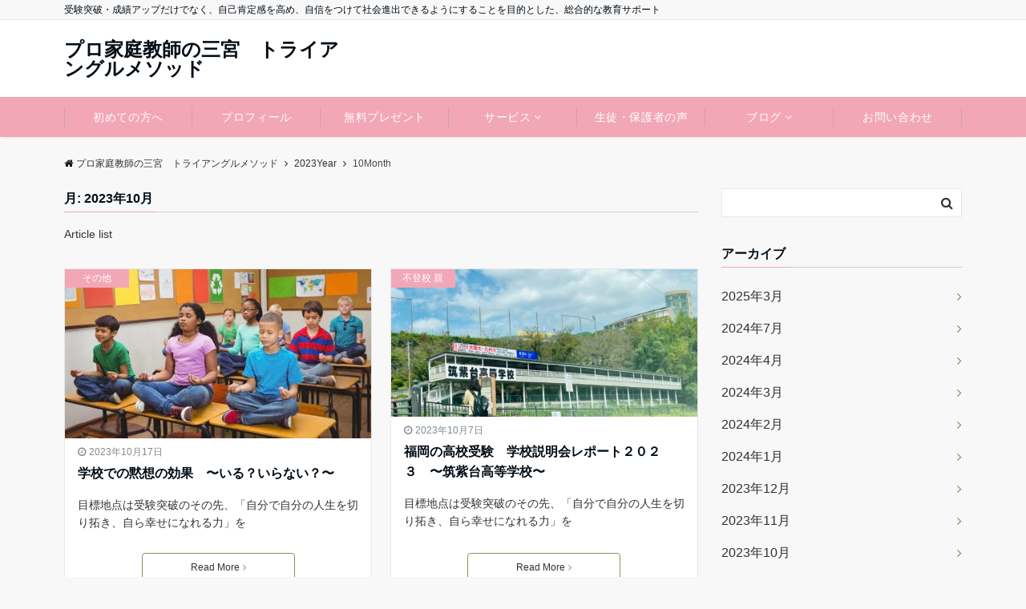

--- FILE ---
content_type: text/html; charset=UTF-8
request_url: https://sannomiya-s.com/2023/10
body_size: 18774
content:
<!DOCTYPE html>
<html lang="ja" dir="ltr">
<head prefix="og: http://ogp.me/ns# fb: http://ogp.me/ns/fb# article: http://ogp.me/ns/article#">
<meta charset="UTF-8">
<meta name="viewport" content="width=device-width,initial-scale=1.0">
<meta name="description" content="202310 - Month of article list">
<meta name="robots" content="noindex, follow">
<title>2023年10月 &#8211; プロ家庭教師の三宮　トライアングルメソッド</title>
<meta name='robots' content='max-image-preview:large' />
<link rel="alternate" type="application/rss+xml" title="プロ家庭教師の三宮　トライアングルメソッド &raquo; フィード" href="https://sannomiya-s.com/feed" />
<link rel="alternate" type="application/rss+xml" title="プロ家庭教師の三宮　トライアングルメソッド &raquo; コメントフィード" href="https://sannomiya-s.com/comments/feed" />
		<!-- This site uses the Google Analytics by MonsterInsights plugin v8.23.1 - Using Analytics tracking - https://www.monsterinsights.com/ -->
		<!-- Note: MonsterInsights is not currently configured on this site. The site owner needs to authenticate with Google Analytics in the MonsterInsights settings panel. -->
					<!-- No tracking code set -->
				<!-- / Google Analytics by MonsterInsights -->
		<style id='wp-img-auto-sizes-contain-inline-css'>
img:is([sizes=auto i],[sizes^="auto," i]){contain-intrinsic-size:3000px 1500px}
/*# sourceURL=wp-img-auto-sizes-contain-inline-css */
</style>
<style id='wp-block-library-inline-css'>
:root{--wp-block-synced-color:#7a00df;--wp-block-synced-color--rgb:122,0,223;--wp-bound-block-color:var(--wp-block-synced-color);--wp-editor-canvas-background:#ddd;--wp-admin-theme-color:#007cba;--wp-admin-theme-color--rgb:0,124,186;--wp-admin-theme-color-darker-10:#006ba1;--wp-admin-theme-color-darker-10--rgb:0,107,160.5;--wp-admin-theme-color-darker-20:#005a87;--wp-admin-theme-color-darker-20--rgb:0,90,135;--wp-admin-border-width-focus:2px}@media (min-resolution:192dpi){:root{--wp-admin-border-width-focus:1.5px}}.wp-element-button{cursor:pointer}:root .has-very-light-gray-background-color{background-color:#eee}:root .has-very-dark-gray-background-color{background-color:#313131}:root .has-very-light-gray-color{color:#eee}:root .has-very-dark-gray-color{color:#313131}:root .has-vivid-green-cyan-to-vivid-cyan-blue-gradient-background{background:linear-gradient(135deg,#00d084,#0693e3)}:root .has-purple-crush-gradient-background{background:linear-gradient(135deg,#34e2e4,#4721fb 50%,#ab1dfe)}:root .has-hazy-dawn-gradient-background{background:linear-gradient(135deg,#faaca8,#dad0ec)}:root .has-subdued-olive-gradient-background{background:linear-gradient(135deg,#fafae1,#67a671)}:root .has-atomic-cream-gradient-background{background:linear-gradient(135deg,#fdd79a,#004a59)}:root .has-nightshade-gradient-background{background:linear-gradient(135deg,#330968,#31cdcf)}:root .has-midnight-gradient-background{background:linear-gradient(135deg,#020381,#2874fc)}:root{--wp--preset--font-size--normal:16px;--wp--preset--font-size--huge:42px}.has-regular-font-size{font-size:1em}.has-larger-font-size{font-size:2.625em}.has-normal-font-size{font-size:var(--wp--preset--font-size--normal)}.has-huge-font-size{font-size:var(--wp--preset--font-size--huge)}.has-text-align-center{text-align:center}.has-text-align-left{text-align:left}.has-text-align-right{text-align:right}.has-fit-text{white-space:nowrap!important}#end-resizable-editor-section{display:none}.aligncenter{clear:both}.items-justified-left{justify-content:flex-start}.items-justified-center{justify-content:center}.items-justified-right{justify-content:flex-end}.items-justified-space-between{justify-content:space-between}.screen-reader-text{border:0;clip-path:inset(50%);height:1px;margin:-1px;overflow:hidden;padding:0;position:absolute;width:1px;word-wrap:normal!important}.screen-reader-text:focus{background-color:#ddd;clip-path:none;color:#444;display:block;font-size:1em;height:auto;left:5px;line-height:normal;padding:15px 23px 14px;text-decoration:none;top:5px;width:auto;z-index:100000}html :where(.has-border-color){border-style:solid}html :where([style*=border-top-color]){border-top-style:solid}html :where([style*=border-right-color]){border-right-style:solid}html :where([style*=border-bottom-color]){border-bottom-style:solid}html :where([style*=border-left-color]){border-left-style:solid}html :where([style*=border-width]){border-style:solid}html :where([style*=border-top-width]){border-top-style:solid}html :where([style*=border-right-width]){border-right-style:solid}html :where([style*=border-bottom-width]){border-bottom-style:solid}html :where([style*=border-left-width]){border-left-style:solid}html :where(img[class*=wp-image-]){height:auto;max-width:100%}:where(figure){margin:0 0 1em}html :where(.is-position-sticky){--wp-admin--admin-bar--position-offset:var(--wp-admin--admin-bar--height,0px)}@media screen and (max-width:600px){html :where(.is-position-sticky){--wp-admin--admin-bar--position-offset:0px}}

/*# sourceURL=wp-block-library-inline-css */
</style><style id='wp-block-heading-inline-css'>
h1:where(.wp-block-heading).has-background,h2:where(.wp-block-heading).has-background,h3:where(.wp-block-heading).has-background,h4:where(.wp-block-heading).has-background,h5:where(.wp-block-heading).has-background,h6:where(.wp-block-heading).has-background{padding:1.25em 2.375em}h1.has-text-align-left[style*=writing-mode]:where([style*=vertical-lr]),h1.has-text-align-right[style*=writing-mode]:where([style*=vertical-rl]),h2.has-text-align-left[style*=writing-mode]:where([style*=vertical-lr]),h2.has-text-align-right[style*=writing-mode]:where([style*=vertical-rl]),h3.has-text-align-left[style*=writing-mode]:where([style*=vertical-lr]),h3.has-text-align-right[style*=writing-mode]:where([style*=vertical-rl]),h4.has-text-align-left[style*=writing-mode]:where([style*=vertical-lr]),h4.has-text-align-right[style*=writing-mode]:where([style*=vertical-rl]),h5.has-text-align-left[style*=writing-mode]:where([style*=vertical-lr]),h5.has-text-align-right[style*=writing-mode]:where([style*=vertical-rl]),h6.has-text-align-left[style*=writing-mode]:where([style*=vertical-lr]),h6.has-text-align-right[style*=writing-mode]:where([style*=vertical-rl]){rotate:180deg}
/*# sourceURL=https://sannomiya-s.com/wp-includes/blocks/heading/style.min.css */
</style>
<style id='global-styles-inline-css'>
:root{--wp--preset--aspect-ratio--square: 1;--wp--preset--aspect-ratio--4-3: 4/3;--wp--preset--aspect-ratio--3-4: 3/4;--wp--preset--aspect-ratio--3-2: 3/2;--wp--preset--aspect-ratio--2-3: 2/3;--wp--preset--aspect-ratio--16-9: 16/9;--wp--preset--aspect-ratio--9-16: 9/16;--wp--preset--color--black: #333333;--wp--preset--color--cyan-bluish-gray: #abb8c3;--wp--preset--color--white: #ffffff;--wp--preset--color--pale-pink: #f78da7;--wp--preset--color--vivid-red: #cf2e2e;--wp--preset--color--luminous-vivid-orange: #ff6900;--wp--preset--color--luminous-vivid-amber: #fcb900;--wp--preset--color--light-green-cyan: #7bdcb5;--wp--preset--color--vivid-green-cyan: #00d084;--wp--preset--color--pale-cyan-blue: #8ed1fc;--wp--preset--color--vivid-cyan-blue: #0693e3;--wp--preset--color--vivid-purple: #9b51e0;--wp--preset--color--dark-01: #3f5973;--wp--preset--color--dark-02: #8ba0b6;--wp--preset--color--dark-03: #9b8d77;--wp--preset--color--light-01: #5f83a8;--wp--preset--color--light-02: #bfcbd7;--wp--preset--color--light-03: #bfb6a8;--wp--preset--color--info: #007bff;--wp--preset--color--success: #00c851;--wp--preset--color--warning: #dc3545;--wp--preset--color--yellow: #f0ad4e;--wp--preset--color--orange: #f2852f;--wp--preset--color--purple: #9b51e0;--wp--preset--color--gray: #e5e7e8;--wp--preset--color--dark-gray: #b8bcc0;--wp--preset--color--light-black: #484848;--wp--preset--color--dark-white: #f8f8f8;--wp--preset--gradient--vivid-cyan-blue-to-vivid-purple: linear-gradient(135deg,rgb(6,147,227) 0%,rgb(155,81,224) 100%);--wp--preset--gradient--light-green-cyan-to-vivid-green-cyan: linear-gradient(135deg,rgb(122,220,180) 0%,rgb(0,208,130) 100%);--wp--preset--gradient--luminous-vivid-amber-to-luminous-vivid-orange: linear-gradient(135deg,rgb(252,185,0) 0%,rgb(255,105,0) 100%);--wp--preset--gradient--luminous-vivid-orange-to-vivid-red: linear-gradient(135deg,rgb(255,105,0) 0%,rgb(207,46,46) 100%);--wp--preset--gradient--very-light-gray-to-cyan-bluish-gray: linear-gradient(135deg,rgb(238,238,238) 0%,rgb(169,184,195) 100%);--wp--preset--gradient--cool-to-warm-spectrum: linear-gradient(135deg,rgb(74,234,220) 0%,rgb(151,120,209) 20%,rgb(207,42,186) 40%,rgb(238,44,130) 60%,rgb(251,105,98) 80%,rgb(254,248,76) 100%);--wp--preset--gradient--blush-light-purple: linear-gradient(135deg,rgb(255,206,236) 0%,rgb(152,150,240) 100%);--wp--preset--gradient--blush-bordeaux: linear-gradient(135deg,rgb(254,205,165) 0%,rgb(254,45,45) 50%,rgb(107,0,62) 100%);--wp--preset--gradient--luminous-dusk: linear-gradient(135deg,rgb(255,203,112) 0%,rgb(199,81,192) 50%,rgb(65,88,208) 100%);--wp--preset--gradient--pale-ocean: linear-gradient(135deg,rgb(255,245,203) 0%,rgb(182,227,212) 50%,rgb(51,167,181) 100%);--wp--preset--gradient--electric-grass: linear-gradient(135deg,rgb(202,248,128) 0%,rgb(113,206,126) 100%);--wp--preset--gradient--midnight: linear-gradient(135deg,rgb(2,3,129) 0%,rgb(40,116,252) 100%);--wp--preset--font-size--small: 13px;--wp--preset--font-size--medium: 20px;--wp--preset--font-size--large: 36px;--wp--preset--font-size--x-large: 42px;--wp--preset--spacing--20: 0.44rem;--wp--preset--spacing--30: 0.67rem;--wp--preset--spacing--40: 1rem;--wp--preset--spacing--50: 1.5rem;--wp--preset--spacing--60: 2.25rem;--wp--preset--spacing--70: 3.38rem;--wp--preset--spacing--80: 5.06rem;--wp--preset--shadow--natural: 6px 6px 9px rgba(0, 0, 0, 0.2);--wp--preset--shadow--deep: 12px 12px 50px rgba(0, 0, 0, 0.4);--wp--preset--shadow--sharp: 6px 6px 0px rgba(0, 0, 0, 0.2);--wp--preset--shadow--outlined: 6px 6px 0px -3px rgb(255, 255, 255), 6px 6px rgb(0, 0, 0);--wp--preset--shadow--crisp: 6px 6px 0px rgb(0, 0, 0);}:where(.is-layout-flex){gap: 0.5em;}:where(.is-layout-grid){gap: 0.5em;}body .is-layout-flex{display: flex;}.is-layout-flex{flex-wrap: wrap;align-items: center;}.is-layout-flex > :is(*, div){margin: 0;}body .is-layout-grid{display: grid;}.is-layout-grid > :is(*, div){margin: 0;}:where(.wp-block-columns.is-layout-flex){gap: 2em;}:where(.wp-block-columns.is-layout-grid){gap: 2em;}:where(.wp-block-post-template.is-layout-flex){gap: 1.25em;}:where(.wp-block-post-template.is-layout-grid){gap: 1.25em;}.has-black-color{color: var(--wp--preset--color--black) !important;}.has-cyan-bluish-gray-color{color: var(--wp--preset--color--cyan-bluish-gray) !important;}.has-white-color{color: var(--wp--preset--color--white) !important;}.has-pale-pink-color{color: var(--wp--preset--color--pale-pink) !important;}.has-vivid-red-color{color: var(--wp--preset--color--vivid-red) !important;}.has-luminous-vivid-orange-color{color: var(--wp--preset--color--luminous-vivid-orange) !important;}.has-luminous-vivid-amber-color{color: var(--wp--preset--color--luminous-vivid-amber) !important;}.has-light-green-cyan-color{color: var(--wp--preset--color--light-green-cyan) !important;}.has-vivid-green-cyan-color{color: var(--wp--preset--color--vivid-green-cyan) !important;}.has-pale-cyan-blue-color{color: var(--wp--preset--color--pale-cyan-blue) !important;}.has-vivid-cyan-blue-color{color: var(--wp--preset--color--vivid-cyan-blue) !important;}.has-vivid-purple-color{color: var(--wp--preset--color--vivid-purple) !important;}.has-black-background-color{background-color: var(--wp--preset--color--black) !important;}.has-cyan-bluish-gray-background-color{background-color: var(--wp--preset--color--cyan-bluish-gray) !important;}.has-white-background-color{background-color: var(--wp--preset--color--white) !important;}.has-pale-pink-background-color{background-color: var(--wp--preset--color--pale-pink) !important;}.has-vivid-red-background-color{background-color: var(--wp--preset--color--vivid-red) !important;}.has-luminous-vivid-orange-background-color{background-color: var(--wp--preset--color--luminous-vivid-orange) !important;}.has-luminous-vivid-amber-background-color{background-color: var(--wp--preset--color--luminous-vivid-amber) !important;}.has-light-green-cyan-background-color{background-color: var(--wp--preset--color--light-green-cyan) !important;}.has-vivid-green-cyan-background-color{background-color: var(--wp--preset--color--vivid-green-cyan) !important;}.has-pale-cyan-blue-background-color{background-color: var(--wp--preset--color--pale-cyan-blue) !important;}.has-vivid-cyan-blue-background-color{background-color: var(--wp--preset--color--vivid-cyan-blue) !important;}.has-vivid-purple-background-color{background-color: var(--wp--preset--color--vivid-purple) !important;}.has-black-border-color{border-color: var(--wp--preset--color--black) !important;}.has-cyan-bluish-gray-border-color{border-color: var(--wp--preset--color--cyan-bluish-gray) !important;}.has-white-border-color{border-color: var(--wp--preset--color--white) !important;}.has-pale-pink-border-color{border-color: var(--wp--preset--color--pale-pink) !important;}.has-vivid-red-border-color{border-color: var(--wp--preset--color--vivid-red) !important;}.has-luminous-vivid-orange-border-color{border-color: var(--wp--preset--color--luminous-vivid-orange) !important;}.has-luminous-vivid-amber-border-color{border-color: var(--wp--preset--color--luminous-vivid-amber) !important;}.has-light-green-cyan-border-color{border-color: var(--wp--preset--color--light-green-cyan) !important;}.has-vivid-green-cyan-border-color{border-color: var(--wp--preset--color--vivid-green-cyan) !important;}.has-pale-cyan-blue-border-color{border-color: var(--wp--preset--color--pale-cyan-blue) !important;}.has-vivid-cyan-blue-border-color{border-color: var(--wp--preset--color--vivid-cyan-blue) !important;}.has-vivid-purple-border-color{border-color: var(--wp--preset--color--vivid-purple) !important;}.has-vivid-cyan-blue-to-vivid-purple-gradient-background{background: var(--wp--preset--gradient--vivid-cyan-blue-to-vivid-purple) !important;}.has-light-green-cyan-to-vivid-green-cyan-gradient-background{background: var(--wp--preset--gradient--light-green-cyan-to-vivid-green-cyan) !important;}.has-luminous-vivid-amber-to-luminous-vivid-orange-gradient-background{background: var(--wp--preset--gradient--luminous-vivid-amber-to-luminous-vivid-orange) !important;}.has-luminous-vivid-orange-to-vivid-red-gradient-background{background: var(--wp--preset--gradient--luminous-vivid-orange-to-vivid-red) !important;}.has-very-light-gray-to-cyan-bluish-gray-gradient-background{background: var(--wp--preset--gradient--very-light-gray-to-cyan-bluish-gray) !important;}.has-cool-to-warm-spectrum-gradient-background{background: var(--wp--preset--gradient--cool-to-warm-spectrum) !important;}.has-blush-light-purple-gradient-background{background: var(--wp--preset--gradient--blush-light-purple) !important;}.has-blush-bordeaux-gradient-background{background: var(--wp--preset--gradient--blush-bordeaux) !important;}.has-luminous-dusk-gradient-background{background: var(--wp--preset--gradient--luminous-dusk) !important;}.has-pale-ocean-gradient-background{background: var(--wp--preset--gradient--pale-ocean) !important;}.has-electric-grass-gradient-background{background: var(--wp--preset--gradient--electric-grass) !important;}.has-midnight-gradient-background{background: var(--wp--preset--gradient--midnight) !important;}.has-small-font-size{font-size: var(--wp--preset--font-size--small) !important;}.has-medium-font-size{font-size: var(--wp--preset--font-size--medium) !important;}.has-large-font-size{font-size: var(--wp--preset--font-size--large) !important;}.has-x-large-font-size{font-size: var(--wp--preset--font-size--x-large) !important;}
/*# sourceURL=global-styles-inline-css */
</style>

<style id='classic-theme-styles-inline-css'>
/*! This file is auto-generated */
.wp-block-button__link{color:#fff;background-color:#32373c;border-radius:9999px;box-shadow:none;text-decoration:none;padding:calc(.667em + 2px) calc(1.333em + 2px);font-size:1.125em}.wp-block-file__button{background:#32373c;color:#fff;text-decoration:none}
/*# sourceURL=/wp-includes/css/classic-themes.min.css */
</style>
<link rel='stylesheet' id='emanon-blocks-style-fontawesome-css' href='https://sannomiya-s.com/wp-content/plugins/emanon-blocks/assets/vendor/fontawesome/css/font-awesome.min.css?ver=2.0.5' media='all' />
<link rel='stylesheet' id='emanon-blocks-style-icomoon-css' href='https://sannomiya-s.com/wp-content/plugins/emanon-blocks/assets/vendor/icomoon/style.css?ver=2.0.5' media='all' />
<link rel='stylesheet' id='contact-form-7-css' href='https://sannomiya-s.com/wp-content/plugins/contact-form-7/includes/css/styles.css?ver=6.1.4' media='all' />
<link rel='stylesheet' id='ez-toc-css' href='https://sannomiya-s.com/wp-content/plugins/easy-table-of-contents/assets/css/screen.min.css?ver=2.0.80' media='all' />
<style id='ez-toc-inline-css'>
div#ez-toc-container .ez-toc-title {font-size: 120%;}div#ez-toc-container .ez-toc-title {font-weight: 500;}div#ez-toc-container ul li , div#ez-toc-container ul li a {font-size: 95%;}div#ez-toc-container ul li , div#ez-toc-container ul li a {font-weight: 500;}div#ez-toc-container nav ul ul li {font-size: 90%;}.ez-toc-box-title {font-weight: bold; margin-bottom: 10px; text-align: center; text-transform: uppercase; letter-spacing: 1px; color: #666; padding-bottom: 5px;position:absolute;top:-4%;left:5%;background-color: inherit;transition: top 0.3s ease;}.ez-toc-box-title.toc-closed {top:-25%;}
.ez-toc-container-direction {direction: ltr;}.ez-toc-counter ul{counter-reset: item ;}.ez-toc-counter nav ul li a::before {content: counters(item, '.', decimal) '. ';display: inline-block;counter-increment: item;flex-grow: 0;flex-shrink: 0;margin-right: .2em; float: left; }.ez-toc-widget-direction {direction: ltr;}.ez-toc-widget-container ul{counter-reset: item ;}.ez-toc-widget-container nav ul li a::before {content: counters(item, '.', decimal) '. ';display: inline-block;counter-increment: item;flex-grow: 0;flex-shrink: 0;margin-right: .2em; float: left; }
/*# sourceURL=ez-toc-inline-css */
</style>
<link rel='stylesheet' id='emanon-swiper-css-css' href='https://sannomiya-s.com/wp-content/themes/emanon-pro/lib/css/swiper.min.css?ver=6.9' media='all' />
<link rel='stylesheet' id='parent-style-css' href='https://sannomiya-s.com/wp-content/themes/emanon-pro/style.css?ver=1.6.4' media='all' />
<link rel='stylesheet' id='child-style-css' href='https://sannomiya-s.com/wp-content/themes/emanon-business/style.css?ver=1.6.4' media='all' />
<link rel='stylesheet' id='animate-css' href='https://sannomiya-s.com/wp-content/themes/emanon-pro/lib/css/animate.min.css?ver=6.9' media='all' />
<link rel='stylesheet' id='font-awesome-css' href='https://sannomiya-s.com/wp-content/themes/emanon-pro/lib/css/font-awesome.min.css?ver=1.6.4' media='all' />
<script src="https://sannomiya-s.com/wp-includes/js/jquery/jquery.min.js?ver=3.7.1" id="jquery-js"></script>
<link rel="https://api.w.org/" href="https://sannomiya-s.com/wp-json/" /><link rel="EditURI" type="application/rsd+xml" title="RSD" href="https://sannomiya-s.com/xmlrpc.php?rsd" />
<style>
/*--main color--*/
.default-nav, .global-nav .menu-item .sub-menu .menu-item,.mb-horizontal-nav{background-color:#f2a7b7;}
.fa,.required,.widget-line a{color:#f2a7b7;}
#wp-calendar a{color:#f2a7b7;font-weight: bold;}
.cat-name, .sticky .cat-name{background-color:#f2a7b7;}
.pagination a:hover,.pagination .current{background-color:#f2a7b7;border:solid 1px #f2a7b7;}
.wpp-list li a:before{background-color:#f2a7b7;}
.loader{position:absolute;top:0;left:0;bottom:0;right:0;margin:auto;border-left:6px solid #f2a7b7;}
/*--link color--*/
.global-nav .current-menu-item > a,.global-nav .current-menu-item > a .fa,#modal-global-nav-container .current-menu-item a,#modal-global-nav-container .sub-menu .current-menu-item a,.side-widget .current-menu-item a,.mb-horizontal-nav-inner .current-menu-item a,.mb-horizontal-nav-inner .current-menu-item a .fa,.entry-title a:active,.pagination a,.post-nav .fa{color:#7e995a;}
.global-nav-default > li:first-child:before, .global-nav-default > li:after{background-color:#7e995a;}
.article-body a{color:#7e995a;}
.follow-line a{color:#f2a7b7;}
.author-profile-text .author-name a{color:#7e995a;}
.recommend-date a {display:block;text-decoration:none;color:#000c15;}
.next-page .post-page-numbers.current span{background-color:#e2f492;color:#fff;}
.next-page a span {background-color:#fff;color:#7e995a;}
.comment-page-link .page-numbers{background-color:#fff;color:#7e995a;}
.comment-page-link .current{background-color:#e2f492;color:#fff;}
.side-widget li a:after{color:#7e995a;}
blockquote a, .box-default a, .box-info a{color:#7e995a;}
.follow-user-url a:hover .fa{color:#7e995a;}
.popular-post-rank{border-color:#7e995a transparent transparent transparent;}
/*--link hover--*/
a:hover,.global-nav a:hover,.side-widget a:hover,.side-widget li a:hover:before,#wp-calendar a:hover,.entry-title a:hover,.footer-follow-btn a:hover .fa{color:#e2f492;}
.featured-title h2:hover{color:#e2f492;}
.author-profile-text .author-name a:hover{color:#e2f492;}
follow-user-url a:hover .fa{color:#e2f492;}
.next-page a span:hover{background-color:#e2f492;color:#fff;}
.comment-page-link .page-numbers:hover{background-color:#e2f492;color:#fff;}
.tagcloud a:hover{border:solid 1px #e2f492;color:#e2f492;}
blockquote a:hover, .box-default a:hover, .box-info a:hover{color:#e2f492;}
#modal-global-nav-container .global-nav-default li a:hover{color:#e2f492;}
.side-widget li a:hover:after{color:#e2f492;}
.widget-contact a:hover .fa{color:#e2f492;}
#sidebar-cta {border:solid 4px #e2f492;}
.popular-post li a:hover .popular-post-rank{border-color:#e2f492 transparent transparent transparent;}
/*--btn color--*/
.btn-more{background-color:#7e995a;border:solid 1px #7e995a;}
.btn a{background-color:#7e995a;color:#fff;}
.btn a:hover{color:#fff;}
.btn-border{display:block;padding:8px 16px;border:solid 1px #7e995a;}
.btn-border .fa{color:#7e995a;}
input[type=submit]{background-color:#7e995a;color:#fff;}
/* gutenberg File */
.wp-block-file .wp-block-file__button{display:inline-block;padding:8px 32px!important;border-radius:4px!important;line-height:1.5!important;border-bottom:solid 3px rgba(0,0,0,0.2)!important;background-color:#9b8d77!important;color:#fff!important;font-size:16px!important}
/* gutenberg button */
.wp-block-button a{text-decoration:none;}
/* gutenberg pullquote */
.wp-block-pullquote blockquote{margin:0!important;border:none!important;quotes:none!important;background-color:inherit!important;}
.wp-block-pullquote{border-top:3px solid #e2e5e8;border-bottom:3px solid #e2e5e8;color:#303030;}
/*--header-*/
.header-area-height{height:96px;}
.header-brand {line-height:96px;}
.header,.header-area-height-line #gnav{background-color:#fff;}
.top-bar{background-color:#f8f8f8;}
.site-description {color:#000c15}
.header-table .site-description{line-height:1.5;font-size:12px;}
.header-site-name a{color:#000c15}
.header-site-name a:hover{color:#e2f492;}
.header-logo img, .modal-header-logo img{max-height:50px;width:auto;}
.global-nav-line li a{color:#000c15;}
#mb-scroll-nav .header-site-name a{color:#000c15;font-size:16px;}
#mb-scroll-nav .header-site-name a:hover{color:#e2f492;}
@media screen and ( min-width: 768px ){
.header-site-name a{font-size:24px;}
.header-area-height,.header-widget{height:96px;}
.header-brand {line-height:96px;}
}
@media screen and ( min-width: 992px ){
.header-logo img{max-height:50px;width:auto;}
}
/*--header cta-*/
.header-cta-tell .fa{height:18px;font-size:24px;color:#b5b5b5;}
.header-cta-tell .tell-number{font-size:24px;color:#000c15;}
.header-cta-tell .tell-text{color:#000c15;}
.header-phone{position:absolute;top:50%;right:40px;-webkit-transform:translateY(-50%);transform:translateY(-50%);z-index:999;}
.header-phone .fa{font-size:42px;font-size:4.2rem;color:#b5b5b5;}
.header-mail{position:absolute;top:50%;right:40px;-webkit-transform:translateY(-50%);transform:translateY(-50%);z-index:999;}
.header-mail .fa{font-size:42px;font-size:4.2rem;color:#b5b5b5;}
@media screen and ( min-width: 768px ){
.header-phone {display: none;}
.header-mail{right:46px;}
}
@media screen and ( min-width: 992px ){
.header-cta ul {display: block; text-align: right;line-height:96px;}
.header-cta li {display: inline-table;vertical-align: middle;}
.header-cta-btn a{background-color:#7e995a;color:#fff;}
.header-mail{display: none;}
}
/*--modal menu--*/
.modal-menu{position:absolute;top:50%;right:0;-webkit-transform:translateY(-50%);transform:translateY(-50%);z-index:999;}
.modal-menu .modal-gloval-icon{float:left;margin-bottom:6px;}
.modal-menu .slicknav_no-text{margin:0;}
.modal-menu .modal-gloval-icon-bar{display:block;width:32px;height:3px;border-radius:4px;-webkit-transition:all 0.2s;transition:all 0.2s;}
.modal-menu .modal-gloval-icon-bar + .modal-gloval-icon-bar{margin-top:6px;}
.modal-menu .modal-menutxt{display:block;text-align:center;font-size:12px;font-size:1.2rem;color:#000c15;}
.modal-menu .modal-gloval-icon-bar{background-color:#9b8d77;}
#modal-global-nav-container{background-color:#fff;}
#modal-global-nav-container .modal-header-site-name a{color:#000c15;}
#modal-global-nav-container .global-nav li ul li{background-color:#fff;}
#modal-global-nav-container .global-nav-default li a{color:#000c15;}
/* --slider section--*/
.slider img{display:block;width:100%;}
.slider .bx-viewport{-webkit-transform:translatez(0);-moz-transform:translatez(0);-ms-transform:translatez(0);-o-transform:translatez(0);transform:translatez(0);}
.slider .bx-pager,.slider .bx-controls-auto{position:absolute;bottom:-36px;width:100%;z-index:300;}
.slider .bx-pager{text-align:center;font-size:.85em;font-family:Arial;font-weight:bold;color:#333;}
.slider .bx-pager .bx-pager-item,
.slider .bx-controls-auto .bx-controls-auto-item{display:inline-block;}
.slider .bx-pager.bx-default-pager a{background:#777;text-indent:-9999px;display:block;width:10px;height:10px;margin:0 5px;outline:0;-moz-border-radius:5px;-webkit-border-radius:5px;border-radius:5px;}
.slider .bx-pager.bx-default-pager a:hover,
.slider .bx-pager.bx-default-pager a.active{background:#000;}
.slider .bx-prev{left:16px;background:url(https://sannomiya-s.com/wp-content/themes/emanon-pro/lib/images/slider/controls.png) no-repeat 0 -32px;}
.slider .bx-next{right:16px;background:url(https://sannomiya-s.com/wp-content/themes/emanon-pro/lib/images/slider/controls.png) no-repeat -43px -32px;}
.slider .bx-prev:hover{background-position:0 0;}
.slider .bx-next:hover{background-position:-43px 0;}
.slider .bx-controls-direction a{position:absolute;top:50%;margin-top:-16px;outline:0;width:32px;height:32px;text-indent:-9999px;z-index:888;}
.slider .bx-controls-direction a.disabled{display:none;}
.slider .bx-controls-auto{text-align:center;}
.slider .bx-controls-auto .bx-start{display:block;text-indent:-9999px;width:10px;height:11px;outline:0;background:url(https://sannomiya-s.com/wp-content/themes/emanon-pro/lib/images/slider/controls.png) -86px -11px no-repeat;margin:0 3px;}
.slider .bx-controls-auto .bx-start:hover,
.slider .bx-controls-auto .bx-start.active{background-position:-86px 0;}
.slider .bx-controls-auto .bx-stop{display:block;text-indent:-9999px;width:9px;height:11px;outline:0;background:url(https://sannomiya-s.com/wp-content/themes/emanon-pro/lib/images/slider/controls.png) -86px -44px no-repeat;margin:0 3px;}
.slider .bx-controls-auto .bx-stop:hover,
.slider .bx-controls-auto .bx-stop.active{background-position:-86px -33px;}
.slider .bx-controls.bx-has-controls-auto.bx-has-pager .bx-pager{text-align:left;width:80%;}
.slider .bx-controls.bx-has-controls-auto.bx-has-pager .bx-controls-auto{right:0;width:35px;}
.slider .bx-caption{position:absolute;bottom:0;left:0;background:#505050;background:rgba(80, 80, 80, 0.75);width:100%;}
.slider .bx-caption span{color:#fff;font-family:Arial;display:block;font-size:.85em;padding:10px;}
.slider #bxslider li:before{position:absolute;top:0;left:0;right:0;bottom:0;background:linear-gradient(150deg, #83daf7, #e861bf)fixed;opacity: 0.55;content: "";z-index:100;}
.slider #bxslider li:before {background:url(https://sannomiya-s.com/wp-content/themes/emanon-pro/lib/images/overlay-diamond.png),linear-gradient(150deg, #83daf7, #e861bf)fixed;}
.slider #bxslider li{height:500px;background-position: center;background-size: cover;background-repeat:no-repeat;}
.slider-btn{margin:32px 0 0 0;}
.slider-title{color:#ffffff;}
.slider-sub-title{color:#fff;}
.slider-btn .btn{border:solid 1px #92d662;background-color:#92d662;}
.slider-btn-bg a{border-bottom:none;border-radius:0;background-color:#92d662;color:#fff;}
.slider-btn-bg a:hover{background-color:#92d662;border-radius:inherit;-webkit-transform:inherit;transform:inherit;color:#fff;}
.slider-btn-bg:before{content:'';position:absolute;border:solid 3px #92d662;top:0;right:0;bottom:0;left:0;-webkit-transition:0.2s ease-in-out;transition:0.2s ease-in-out;z-index:-1;}
.slider-btn-bg:hover:before{top:-8px;right:-8px;bottom:-8px;left:-8px;}
@media screen and ( max-width: 767px ){
.slider-message{right:0;left:0;}
}
@media screen and ( min-width: 768px ){
.slider-btn{margin:40px 0 24px 0}
.bx-wrapper .bx-pager,.bx-wrapper .bx-controls-auto{bottom:8px;}
.slider-message{left:0;width:70%;}
}
/*--slick slider for front page & LP--*/
.slick-slider{-moz-box-sizing:border-box;box-sizing:border-box;-webkit-user-select:none;-moz-user-select:none;-ms-user-select:none;user-select:none;-webkit-touch-callout:none;-khtml-user-select:none;-ms-touch-action:pan-y;touch-action:pan-y;-webkit-tap-highlight-color:rgba(0,0,0,0)}
.slick-list,.slick-slider{display:block;position:relative}
.slick-list{overflow:hidden;margin:0;padding:0}
.slick-list:focus{outline:0}
.slick-list.dragging{cursor:pointer;cursor:hand}
.slick-slider .slick-list,.slick-slider .slick-track{-webkit-transform:translate3d(0,0,0);-moz-transform:translate3d(0,0,0);-ms-transform:translate3d(0,0,0);-o-transform:translate3d(0,0,0);transform:translate3d(0,0,0)}
.slick-track{display:block;position:relative;top:0;left:0;margin:40px 0}
.slick-track:after,.slick-track:before{display:table;content:''}
.slick-track:after{clear:both}.slick-loading .slick-track{visibility:hidden}
.slick-slide{display:none;float:left;height:100%;min-height:1px}[dir='rtl']
.slick-slide{float:right}
.slick-slide.slick-loading img{display:none}
.slick-slide.dragging img{pointer-events:none}
.slick-initialized .slick-slide{display:block}
.slick-loading .slick-slide{visibility:hidden}
.slick-vertical .slick-slide{display:block;height:auto;border:solid 1px transparent}
.slick-arrow.slick-hidden{display:none}
.slick-next:before,.slick-prev:before{content:""}
.slick-next{display:block;position:absolute;top:50%;right:-11px;padding:0;width:16px;height:16px;border-color:#7e995a;border-style:solid;border-width:3px 3px 0 0;background-color:transparent;cursor:pointer;text-indent:-9999px;-webkit-transform:rotate(45deg);-moz-transform:rotate(45deg);-ms-transform:rotate(45deg);-o-transform:rotate(45deg);transform:rotate(45deg)}
.slick-prev{display:block;position:absolute;top:50%;left:-11px;padding:0;width:16px;height:16px;border-color:#7e995a;border-style:solid;border-width:3px 3px 0 0;background-color:transparent;cursor:pointer;text-indent:-9999px;-webkit-transform:rotate(-135deg);-moz-transform:rotate(-135deg);-ms-transform:rotate(-135deg);-o-transform:rotate(-135deg);transform:rotate(-135deg)}
@media screen and ( min-width: 768px ){
.slick-next{right:-32px;width:32px;height:32px;}
.slick-prev{left:-32px;width:32px;height:32px;}
}
/*--entry tab btn--*/
.tab-area {color: #000c15;;}
.tab-area > div {background: #f1f1f1;}
.tab-area > div:hover{background:#e2e5e8;}
.tab-area > div.nav-tab-active, .tab-area > div.nav-tab-active:hover{background: #e2e5e8;}
.tab-area > div.nav-tab-active:after{border-top:8px solid #e2e5e8;}
.tab-area > div.nav-tab-active:hover:after{border-top:8px solid #e2e5e8;}
.tab-btn-bg a {background-color:#9b8d77;color:#fff;}
/*---下ボーダー（2カラー）--*/
.front-top-widget-box h2, .front-bottom-widget-box h2{margin-bottom: -1px;}
.front-top-widget-box h2 > span, .front-bottom-widget-box h2 > span{display:inline-block;padding:0 4px 4px 0;border-bottom:solid 1px #f2a7b7;}
.entry-header {border-bottom:solid 1px #cccccc;}
.entry-header h2{margin-bottom: -1px;}
.entry-header h2 > span{display:inline-block;padding:0 4px 4px 0;border-bottom:solid 1px #f2a7b7;}
.archive-title {border-bottom:solid 1px #cccccc;}
.archive-title h1{margin-bottom: -1px;}
.archive-title h1 > span{display:inline-block;padding:0 4px 4px 0;border-bottom:solid 1px #f2a7b7;}
/*--h2 style--*/
/*---左ボーダー＋背景--*/
.article-body h2:not(.is-style-none):not([class*="wp-block-"]){padding:8px 0 8px 12px;border-left:solid 4px #f2a7b7;background-color:#cccccc;}
/*--h3 style--*/
/*--下ボーダー--*/
.article-body h3:not(.block-pr-box-heading):not(.block-cta-heading):not(.block-pricing-table-heading):not(.block-member-name):not(.showcase-box-heading),.page-bottom-widget h3{padding:6px 0;border-bottom:solid 2px #f2a7b7;}
/*--h4 style--*/
/*---無し--*/
.article-body h4{padding:4px 0;}
/*--sidebar style--*/
/*---下ボーダー（2カラー）--*/
.side-widget-title {border-bottom:1px solid #cccccc;}
.side-widget-title h3 {margin-bottom: -1px;}
.side-widget-title span{display:inline-block;padding:0 4px 4px 0;border-bottom:solid 1px #f2a7b7;}
/*--read more--*/
.archive-header{padding:8px 16px 64px 16px;}
.read-more{position:absolute;right: 0;bottom:24px;left:0;text-align:center;}
.read-more .fa{margin:0 0 0 4px;}
.featured-date .read-more,.home .big-column .read-more,.archive .ar-big-column .read-more{position:absolute;right:0;bottom:32px;left:0;}
.home .big-column .btn-mid,.archive .ar-big-column .btn-mid{width: 80%;}
@media screen and ( min-width: 768px ){
.archive-header{padding:8px 16px 72px 16px;}
.home .one-column .read-more,.archive .ar-one-column .read-more,.search .ar-one-column .read-more{position:absolute;right:16px;bottom:20px;left:auto;}
.blog .one-column .read-more,.archive .ar-one-column .read-more,.search .ar-one-column .read-more{position:absolute;right:16px;bottom:20px;left:auto;}
.home .big-column .btn-mid,.archive .ar-big-column .btn-mid,.search .ar-big-column .btn-mid{width:20%;}
.blog .big-column .btn-mid,.archive .ar-big-column .btn-mid,.search .ar-big-column .btn-mid{width:20%;}
.home .one-column .read-more .btn-border,.archive .ar-one-column .read-more .btn-border,.search .ar-one-column .read-more .btn-border{display:inline;}
.blog .one-column .read-more .btn-border,.archive .ar-one-column .read-more .btn-border,.search .ar-one-column .read-more .btn-border{display:inline;}
}
/*--post cta--*/
.cta-post{border-top:5px solid #f2a7b7;border-bottom:solid 5px #f2a7b7;}
/*--post cta common--*/
.cta-common-background{background-color:#b7d185;}
.cta-common-title h3{color:#000c15;}
.cta-common-text, .cta-common-text h3, .cta-common-text h4, .cta-common-text h5, .cta-common-text h6{color:#303030;}
.cta-common-btn a{background-color:#d03541;color:#fff;}
.cta-common-btn input[type=submit]{background-color:#d03541;color:#fff;border-top:solid 2px rgba(255,255,255,0.2);border-bottom:solid 4px rgba(0,0,0,0.2);}
/*--post cta a--*/
.cta-a-background{background-color:#fff;}
.cta-a-title h3{color:#000c15;}
.cta-a-text, .cta-a-text h3, .cta-a-text h4, .cta-a-text h5, .cta-a-text h6{color:#303030;}
.cta-a-btn a{background-color:#9b8d77;color:#fff;}
.cta-a-btn input[type=submit]{background-color:#9b8d77;color:#fff;border-top:solid 2px rgba(255,255,255,0.2);border-bottom:solid 4px rgba(0,0,0,0.2);}
/*--post cta b--*/
.cta-b-background{background-color:#fff;}
.cta-b-title h3{color:#000c15;}
.cta-b-text, .cta-b-text h3, .cta-b-text h4, .cta-b-text h5, .cta-b-text h6{color:#303030;}
.cta-b-btn a{background-color:#9b8d77;color:#fff;}
.cta-b-btn input[type=submit]{background-color:#9b8d77;color:#fff;border-top:solid 2px rgba(255,255,255,0.2);border-bottom:solid 4px rgba(0,0,0,0.2);}
/*--post cta c-*/
.cta-c-background{background-color:#fff;}
.cta-c-title h3{color:#000c15;}
.cta-c-text, .cta-c-text h3, .cta-c-text h4, .cta-c-text h5, .cta-c-text h6{color:#303030;}
.cta-c-btn a{background-color:#9b8d77;color:#fff;}
.cta-c-btn input[type=submit]{background-color:#9b8d77;color:#fff;border-top:solid 2px rgba(255,255,255,0.2);border-bottom:solid 4px rgba(0,0,0,0.2);}
/*--post cta d--*/
.cta-d-background{background-color:#fff;}
.cta-d-title h3{color:#000c15;}
.cta-d-text, .cta-d-text h3, .cta-d-text h4, .cta-d-text h5, .cta-d-text h6{color:#303030;}
.cta-d-btn a{background-color:#9b8d77;color:#fff;}
.cta-d-btn input[type=submit]{background-color:#9b8d77;color:#fff;border-top:solid 2px rgba(255,255,255,0.2);border-bottom:solid 4px rgba(0,0,0,0.2);}
@media screen and ( min-width: 768px ){
.cta-common-image{float:left;padding-right:4%;width:50%}
.cta-a-image{float:left;padding-right:4%;width:50%}
.cta-c-image{float:left;padding-right:4%;width:50%}
.cta-d-image{float:left;padding-right:4%;width:50%}
}
/*--article footer--*/
.article-footer{padding:32px 16px 24px 16px;}
@media screen and (min-width: 992px){.article-footer{padding:64px 32px 56px 32px;}}
@media screen and (min-width: 1200px){.article-footer{padding:64px 72px 56px 72px;}}
/*--remodal's necessary styles--*/
html.remodal-is-locked{overflow:hidden;-ms-touch-action:none;touch-action:none}
.remodal{overflow:scroll;-webkit-overflow-scrolling:touch;}
.remodal,[data-remodal-id]{display:none}
.remodal-overlay{position:fixed;z-index:9998;top:-5000px;right:-5000px;bottom:-5000px;left:-5000px;display:none}
.remodal-wrapper{position:fixed;z-index:9999;top:0;right:0;bottom:0;left:0;display:none;overflow:auto;text-align:center;-webkit-overflow-scrolling:touch}
.remodal-wrapper:after{display:inline-block;height:100%;margin-left:-0.05em;content:""}
.remodal-overlay,.remodal-wrapper{-webkit-backface-visibility:hidden;backface-visibility:hidden}
.remodal{position:relative;outline:0;}
.remodal-is-initialized{display:inline-block}
/*--remodal's default mobile first theme--*/
.remodal-bg.remodal-is-opened,.remodal-bg.remodal-is-opening{-webkit-filter:blur(3px);filter:blur(3px)}.remodal-overlay{background:rgba(43,46,56,.9)}
.remodal-overlay.remodal-is-closing,.remodal-overlay.remodal-is-opening{-webkit-animation-duration:0.3s;animation-duration:0.3s;-webkit-animation-fill-mode:forwards;animation-fill-mode:forwards}
.remodal-overlay.remodal-is-opening{-webkit-animation-name:c;animation-name:c}
.remodal-overlay.remodal-is-closing{-webkit-animation-name:d;animation-name:d}
.remodal-wrapper{padding:16px}
.remodal{box-sizing:border-box;width:100%;-webkit-transform:translate3d(0,0,0);transform:translate3d(0,0,0);color:#2b2e38;background:#fff;}
.remodal.remodal-is-closing,.remodal.remodal-is-opening{-webkit-animation-duration:0.3s;animation-duration:0.3s;-webkit-animation-fill-mode:forwards;animation-fill-mode:forwards}
.remodal.remodal-is-opening{-webkit-animation-name:a;animation-name:a}
.remodal.remodal-is-closing{-webkit-animation-name:b;animation-name:b}
.remodal,.remodal-wrapper:after{vertical-align:middle}
.remodal-close{position:absolute;top:-32px;right:0;display:block;overflow:visible;width:32px;height:32px;margin:0;padding:0;cursor:pointer;-webkit-transition:color 0.2s;transition:color 0.2s;text-decoration:none;color:#fff;border:0;outline:0;background:#7e995a;}
.modal-global-nav-close{position:absolute;top:0;right:0;display:block;overflow:visible;width:32px;height:32px;margin:0;padding:0;cursor:pointer;-webkit-transition:color 0.2s;transition:color 0.2s;text-decoration:none;color:#fff;border:0;outline:0;background:#9b8d77;}
.remodal-close:focus,.remodal-close:hover{color:#2b2e38}
.remodal-close:before{font-family:Arial,Helvetica CY,Nimbus Sans L,sans-serif!important;font-size:32px;line-height:32px;position:absolute;top:0;left:0;display:block;width:32px;content:"\00d7";text-align:center;}
.remodal-cancel,.remodal-confirm{font:inherit;display:inline-block;overflow:visible;min-width:110px;margin:0;padding:9pt 0;cursor:pointer;-webkit-transition:background 0.2s;transition:background 0.2s;text-align:center;vertical-align:middle;text-decoration:none;border:0;outline:0}
.remodal-confirm{color:#fff;background:#81c784}
.remodal-confirm:focus,.remodal-confirm:hover{background:#66bb6a}
.remodal-cancel{color:#fff;background:#e57373}
.remodal-cancel:focus,.remodal-cancel:hover{background:#ef5350}
.remodal-cancel::-moz-focus-inner,.remodal-close::-moz-focus-inner,.remodal-confirm::-moz-focus-inner{padding:0;border:0}
@-webkit-keyframes a{0%{-webkit-transform:scale(1.05);transform:scale(1.05);opacity:0}to{-webkit-transform:none;transform:none;opacity:1}}
@keyframes a{0%{-webkit-transform:scale(1.05);transform:scale(1.05);opacity:0}to{-webkit-transform:none;transform:none;opacity:1}}
@-webkit-keyframes b{0%{-webkit-transform:scale(1);transform:scale(1);opacity:1}to{-webkit-transform:scale(0.95);transform:scale(0.95);opacity:0}}
@keyframes b{0%{-webkit-transform:scale(1);transform:scale(1);opacity:1}to{-webkit-transform:scale(0.95);transform:scale(0.95);opacity:0}}
@-webkit-keyframes c{0%{opacity:0}to{opacity:1}}
@keyframes c{0%{opacity:0}to{opacity:1}}
@-webkit-keyframes d{0%{opacity:1}to{opacity:0}}
@keyframes d{0%{opacity:1}to{opacity:0}}
@media only screen and (min-width:641px){.remodal{max-width:700px}}.lt-ie9 .remodal-overlay{background:#2b2e38}.lt-ie9 .remodal{width:700px}
/*--footer cta --*/
/*--footer sns--*/
.footer-top{background-color:#323638;}
@media screen and ( min-width: 768px ){.footer-top-inner li a{border-bottom: none;}}
/*--footer--*/
.footer{background-color:#f2a7b7;color:#ffffff;}
.footer a,.footer .fa{color:#ffffff;}
.footer a:hover{color:#fff;}
.footer a:hover .fa{color:#fff;}
.footer-nav li{border-right:solid 1px #ffffff;}
.footer-widget-box h2,.footer-widget-box h3,.footer-widget-box h4,.footer-widget-box h5,.footer-widget-box h6{color:#ffffff;}
.footer-widget-box h3{border-bottom:solid 1px #ffffff;}
.footer-widget-box a:hover .fa{color:#fff;}
.footer-widget-box #wp-calendar caption{border:solid 1px #ffffff;border-bottom: none;}
.footer-widget-box #wp-calendar th{border:solid 1px #ffffff;}
.footer-widget-box #wp-calendar td{border:solid 1px #ffffff;}
.footer-widget-box #wp-calendar a:hover{color:#fff;}
.footer-widget-box .tagcloud a{border:solid 1px #ffffff;}
.footer-widget-box .tagcloud a:hover{border:solid 1px #fff;}
.footer-widget-box .wpp-list .wpp-excerpt, .footer-widget-box .wpp-list .post-stats, .footer-widget-box .wpp-list .post-stats a{color:#ffffff;}
.footer-widget-box .wpp-list a:hover{color:#fff;}
.footer-widget-box select{border:solid 1px #ffffff;color:#ffffff;}
.footer-widget-box .widget-contact a:hover .fa{color:#fff;}
@media screen and ( min-width: 768px ){.footer a:hover .fa{color:#ffffff;}}
.page-template-lp .header-site-name a{color:#000c15;}
.page-template-lp .header-site-name a:hover{color:#e2f492;}
#lp-header-cta-scroll .header-site-name a{color: #000c15;}
.page-template-lp .header-site-name a:hover{color:#e2f492;}
/*--lp header cta--*/
.lp-header-cta-tell .fa{height:18px;color:#b5b5b5;}
.lp-header-phone-left{position:absolute;top:50%;right:40px;-webkit-transform:translateY(-50%);transform:translateY(-50%);z-index:999;}
.lp-header-phone-right{position:absolute;top:50%;right:8px;-webkit-transform:translateY(-50%);transform:translateY(-50%);z-index:999;}
.lp-header-phone-left .fa, .lp-header-phone-right .fa{color:#b5b5b5;font-size:42px;font-size:4.2rem;}
.lp-header-cta-btn a{background-color:#7e995a;color:#fff;}
@media screen and (min-width: 768px){
.lp-header-phone-left, .lp-header-phone-right {display: none;}
}
@media screen and (min-width: 992px){
.lp-header-cta-tell .fa, .lp-header-cta-tell .tell-number{font-size:24px;}
}
/*--lp header image cover--*/
.lp-header{height:500px;}
.lp-header:before,.lp-header-image:before{position:absolute;top:0;left:0;right:0;bottom:0;background:linear-gradient(135deg, #ef4f67, #99dcf7)fixed;opacity:0.5;content: "";z-index: 100;}
.header-title, .header-target-message{color: #fff;}
.header-sub-title{color:#fff;}
.header-btn-bg a{border-bottom:none;border-radius:0;background-color:#7e995a;color:#fff;}
.header-btn-bg a:hover{background-color:#7e995a;border-radius:inherit;-webkit-transform:inherit;transform:inherit;color:#fff;}
.header-btn-bg:before{content:'';position:absolute;border:solid 3px #7e995a;top:0;right:0;bottom:0;left:0;-webkit-transition:.2s ease-in-out;transition:.2s ease-in-out;z-index:-1;}
.header-btn-bg:hover:before{top:-8px;right:-8px;bottom:-8px;left:-8px}
@media screen and ( max-width: 767px ){
.header-message{right:0;left:0;}
}
@media screen and ( min-width: 768px ){
.header-message{right:0;left:0;}
}
/*-lp empathy section--*/
.lp-empathy{background-color:#fff;}
.empathy-header h2{color:#000c15;}
.empathy-header p{color:#000c15;}
.empathy-content,.empathy-box-r,.empathy-box-l{background-color:#fff;}
.empathy-content li,.empathy-box-r li,.empathy-box-l li{color:#303030;}
.empathy-content li .fa,.empathy-box-r li .fa,.empathy-box-l li .fa{color:#f2a7b7;}
.scroll-down span{background-color:#f2a7b7;}
.scroll-down span .fa{color:#fff;}
/*--lp close up section--*/
.lp-advantage{background-color:#fff;}
.advantage-header h2{color:#000c15;}
.advantage-header p, .advantage-list p{color:#303030;}
.advantage-list h3{color:#000c15}
.advantage-icon .fa{border:solid 2px #f2a7b7;color:#f2a7b7;}
/*--lp content section--*/
/*--lp product features section--*/
.lp-product-features{background-color:#f8f8f8;}
.product-features-header h2{color:#000c15;}
.product-features-header p{color:#303030;}
.product-features-box h3{color:#303030;}
.product-features-box p{color:#303030;}
/*--lp testimonial section--*/
.lp-testimonial{color:#303030;background-color:#fff;}
.testimonial-header h2{color:#000c15;}
.testimonial-header p{color:#303030;}
.customers-testimonial{color:#303030;background-color:#fcfcfc;}
.customers-testimonial:after{border-color:#fcfcfc transparent transparent transparent;}
.customers-testimonial-slide h3{color:#303030;}
.slick-dots button {border:solid 2px #303030;}
.slick-dots .slick-active button{border:solid 2px #7e995a;}
/*--lp offer section--*/
.lp-offer{color:#303030;background-color:#f8f8f8;}
.offer-footer dl{background-color:#fff;}
.offer-footer dl:before {border-color:#fff transparent transparent transparent;}
.offer-header h2{color:#000c15;}
.offer-date h3{color:#000c15;}
.offer-list:hover .offer-date h3{color:#f2a7b7;}
.offer-icon .fa{color:#f2a7b7;}
.offer-item{color:#fff;background-color:#f2a7b7;}
.offer-item-price,.offer-item-features{color:#000c15;}
/*--lp benefits section--*/
.lp-benefits{background-color:#fff;}
.benefits-header h2{color:#000c15;}
.benefits-header p{color:#303030;}
.benefits-content {background-color:#f8f8f8;}
.benefits-content li{color:#303030;}
.benefits-content li .fa{color:#f2a7b7;}
/*--lp faq section--*/
.lp-faq{color:#303030;background-color:#fff;}
.faq-header h2{color:#000c15;}
.faq-header p{color:#303030;}
.faq-content .question:before{background-color:#9b8d77;}
.faq-content .answer:before{background-color:#b5b5b5;}
/*--lp closing section--*/
.lp-closing{background:url(http://sannomiya-s.com/wp-content/uploads/2023/02/IMG_7476-e1675908574870.jpg) no-repeat;background-position:50% 50%;background-repeat:no-repeat;background-size:cover;}
@media screen and ( min-width: 992px ){
.lp-closing{background-attachment:fixed}
}
.lp-closing:before{position:absolute;top:0;left:0;right:0;bottom:0;background:linear-gradient(135deg, #f2bfc7, #7bd4f7)fixed;opacity:0.3;content: "";}
.closing-message h2{color:#fff}
.closing-section-overlay{position: absolute;top:0;left:0;right:0;bottom:0;background: url(https://sannomiya-s.com/wp-content/themes/emanon-pro/lib/images/overlay-dots.png);margin:auto;z-index:200;}
/*--lp cta--*/
.lp-cta{background:#f8f8f8 url(https://sannomiya-s.com/wp-content/themes/emanon-pro/lib/images/graphy.png);}
.lp-cta-contactfrom{background-color:#fff;}
.lp-cta-icon .fa{background-color:#f2a7b7;}
.lp-cta-header h2{color:#000c15;}
.lp-cta-text p{color:#303030;}
.lp-cta-footer{color:#303030;}
.lp-cta-footer .btn a{background-color:#7e995a;color:#fff;}
.lp-cta-footer .btn a:hover{background-color: rgba(0, 0, 0, 0.2);}
.lp-cta-footer input[type=submit]{background-color:#7e995a;color:#fff;}
/*--wp block custom color--*/
.has-dark-01-color{color:#3f5973;}
.has-dark-02-color{color:#8ba0b6;}
.has-dark-03-color{color:#9b8d77;}
.has-dark-01-background-color{background-color:#3f5973;}
.has-dark-02-background-color{background-color:#8ba0b6;}
.has-dark-03-background-color{background-color:#9b8d77;}
.has-light-01-color{color:#5f83a8;}
.has-light-02-color{color:#bfcbd7;}
.has-light-03-color{color:#bfb6a8;}
.has-light-01-background-color{background-color:#5f83a8;}
.has-light-02-background-color{background-color:#bfcbd7;}
.has-light-03-background-color{background-color:#bfb6a8;}
/*--page custom css--*/
</style>
<style>
/*--solution section--*/
.eb-solution-section, .eb-solution-section .bottom-arrow{background-color:#fff;}
.solution-header h2{color:#000c15;}
.solution-header p{color:#303030;}
.solution-box-list h3{color:#000c15}
.solution-box-list p{color:#303030}
.solution-box-icon i{color:#f2a7b7;border: 2px solid #f2a7b7;}
.solution-box-list:hover i{box-shadow: 0 0 0 0px #f2a7b7;background: #f2a7b7;border: 2px solid #f2a7b7;color: #fff;}
/*--sales section--*/
.eb-sales-section{background-color:#f8f8f8;}
.sales-header h2{color:#000c15;}
.sales-content p{color:#303030;}
.sales-section-btn a{background-color:#9b8d77;color:#fff;}
.sales-box-header h3{color:#000c15;}
.sales-box-header:hover h3{color:#f2a7b7;}
.sales-box-header i{color:#f2a7b7;}
.sales-box-header:hover i{-webkit-transform: scale(1.2);transform: scale(1.2);}
.sales-box-detail{color:#303030;}
.sales-box-header h3, .sales-box-detail{padding-left: 48px;}
@media screen and ( min-width: 767px ) {
.sales-box-header h3, .sales-box-detail{padding-left: 56px;}
}
/*--benefit section--*/
.eb-benefit-section{background-color:#fff;}
.benefit-header h2{color:#000c15;}
.benefit-header p{color:#303030}
.benefit-box-list {background-color:#f4f4f4;}
.benefit-box-list:hover{background-color:#f2a7b7;}
.benefit-box-detail h3{color:#000c15;}
.benefit-box-list p{color:#303030;}
.benefit-box-icon i{color:#f2a7b7;}
.benefit-section-btn a{background-color:#9b8d77;color:#fff;}
/*--case section--*/
.eb-case-section{background-color:#f8f8f8;}
.case-header h2{color:#000c15;}
.case-header p{color:#303030;}
.case-title a{color:#303030;}
.case-title a:hover{color:#303030;}
.swiper-button-prev,.swiper-button-next{color:#7e995a;}
.swiper-pagination-bullet,.swiper-pagination-bullet-active{background:#7e995a;}
.case-section-btn a{background-color:#9b8d77;color:#fff;}
/*--product section--*/
.eb-product-section{position:relative;height:400px;}
/*--.product-message{height:200px;}-*/
.product-section-overlay{position: absolute;top:0;left:0;right:0;bottom:0;background: url(https://sannomiya-s.com/wp-content/themes/emanon-pro/lib/images/overlay-diamond.png);margin:auto;z-index:200;}
.eb-product-section:before{position:absolute;top:0;left:0;right:0;bottom:0;background:linear-gradient(-135deg, #ef4763, #a3e2f7)fixed;opacity:0.55;content: "";z-index: 100;}
.product-content h2{color:#fff;} 
.product-content p{color:#fff;}
.product-section-btn a{border-bottom:none;border-radius:0;background-color:#7e995a;color:#fff;}
.product-section-btn a:hover{background-color:#7e995a;border-radius:inherit;-webkit-transform:inherit;transform:inherit;color:#fff;}
.product-section-btn:before{content:'';position:absolute;border:3px solid #7e995a;top:0;right:0;bottom:0;left:0;-webkit-transition:0.2s ease-in-out;transition:0.2s ease-in-out;z-index:-1;}
.product-section-btn:hover:before{top:-8px;right:-8px;bottom:-8px;left:-8px;}
@media screen and ( max-width: 767px ) {
.product-message{right:0;left:0;}
}
@media screen and ( min-width: 768px ) {
.product-message{right:0;left:0;}
}
/*--price table section--*/
.eb-price-section{background-color:#f8f8f8;}
.price-header h2{color:#000c15;}
.price-header p{color:#303030;}
.eb-price-section table td{background-color:#fff;}
.price-item{background-color:#f2a7b7;color:#fff;}
.price-selling,.price-description{color:#303030;}
.price-section-btn a{background-color:#9b8d77;color:#fff;}
.eb-price-section .bottom-arrow{background-color:#f8f8f8;}
/*--front cta section--*/
.eb-front-cta-section{background-color:#f2a7b7;}
.front-cta-header .fa,.front-cta-header-single .fa{color:#fff;}
.front-cta-header h2,.front-cta-header-single h2{color:#fff;}
.front-cta-content dl,.front-cta-content-single dl{color:#fff;}
.front-cta-tell a{color:#fff;}
.front-cta-mail-btn a{border-bottom:none;border-radius:0;background-color:#7e995a;color:#fff;z-index:100;}
.front-cta-mail-btn a:hover{background-color:#7e995a;border-radius:inherit;-webkit-transform:inherit;transform:inherit;color:#fff;}
.front-cta-mail-btn:before{content:'';position:absolute;border:3px solid #7e995a;top:0;right:0;bottom:0;left:0;-webkit-transition:0.2s ease-in-out;transition:0.2s ease-in-out;z-index:-1;}
.front-cta-mail-btn:hover:before{top:-8px;right:-8px;bottom:-8px;left:-8px;}

/*--accordion faq section--*/
.eb-accordion-faq-section{background-color:#fff;color:#303030;}
.accordion-faq-header h2{color:#000c15;}
.accordion-faq-header p{color:#303030 ;}
.accordion-faq-content .question:before{background-color:#9b8d77;}
.accordion-faq-content .answer:before{background-color:#e26834;}
.accordion-faq-content .question:hover{color:#9b8d77;}
.accordion-faq-content .clicked{color:#9b8d77;}
.accordion-faq-content dd a{color:#7e995a;}
.accordion-faq-content dd a:hover{color:#e2f492;}
.faq-section-btn a{background-color:#9b8d77;color:#fff;font-size:12px;
 font-size:1.2rem;}
/*--btn--*/
.cta-popup-footer .btn{border-top:none;border-bottom: none;}
</style>
<script type="application/ld+json">{
			"@context": "http://schema.org",
			"@type": "BreadcrumbList",
			"itemListElement": [{
				"@type": "ListItem",
				"position": 1,
				"name": "プロ家庭教師の三宮　トライアングルメソッド",
				"item": "https://sannomiya-s.com/"
			},{
				"@type": "ListItem",
				"position": 2,
				"name": "2023",
				"item": "https://sannomiya-s.com/2023"
			}]
		}</script>
<link rel="alternate" type="application/rss+xml" title="RSS" href="https://sannomiya-s.com/rsslatest.xml" /></head>
<body id="top" class="archive date wp-theme-emanon-pro wp-child-theme-emanon-business align-wide-layout">
<header id="header-wrapper" class="clearfix" itemscope itemtype="http://schema.org/WPHeader">
		<!--top bar-->
	<div class="top-bar">
		<div class="container">
			<div class="col12">
			<p class="site-description" itemprop="description">受験突破・成績アップだけでなく、自己肯定感を高め、自信をつけて社会進出できるようにすることを目的とした、総合的な教育サポート</p>
			</div>
		</div>
	</div>
	<!--end top bar-->
		<!--header-->
	<div class="header">
		<div class="container header-area-height">
						<div class="col4 first header-brand">
			<div class="header-table">
<div class="header-site-name" itemprop="headline"><a href="https://sannomiya-s.com/"  rel="home">プロ家庭教師の三宮　トライアングルメソッド</a></div>
</div>
			</div>
			<div class="col8 header-cta">
			<ul>
		</ul>
			</div>
																		<div class="header-mail">
					<a href=""><i class="fa fa-envelope-o"></i></a>
				</div>
														<!--modal menu-->
			<div class="modal-menu js-modal-menu">
				<a href="#modal-global-nav" data-remodal-target="modal-global-nav">
										<span class="modal-menutxt">Menu</span>
										<span class="modal-gloval-icon">
						<span class="modal-gloval-icon-bar"></span>
						<span class="modal-gloval-icon-bar"></span>
						<span class="modal-gloval-icon-bar"></span>
					</span>
				</a>
			</div>
			<!--end modal menu-->
		</div>
		<!--global nav-->
<div class="remodal" data-remodal-id="modal-global-nav" data-remodal-options="hashTracking:false">
	<button data-remodal-action="close" class="remodal-close modal-global-nav-close"></button>
	<div id="modal-global-nav-container">
		<div class="modal-header-site-name"><a href="https://sannomiya-s.com/">プロ家庭教師の三宮　トライアングルメソッド</a></div>
		<nav>
		<ul id="menu-main_menu" class="global-nav global-nav-default"><li id="menu-item-394" class="menu-item menu-item-type-post_type menu-item-object-page menu-item-394"><a href="https://sannomiya-s.com/beginners-guide">初めての方へ</a></li>
<li id="menu-item-177" class="menu-item menu-item-type-post_type menu-item-object-page menu-item-177"><a href="https://sannomiya-s.com/profile">プロフィール</a></li>
<li id="menu-item-179" class="menu-item menu-item-type-post_type menu-item-object-page menu-item-179"><a href="https://sannomiya-s.com/free-content">無料プレゼント</a></li>
<li id="menu-item-256" class="menu-item menu-item-type-custom menu-item-object-custom menu-item-has-children menu-item-256"><a href="#">サービス</a>
<ul class="sub-menu">
	<li id="menu-item-262" class="menu-item menu-item-type-post_type menu-item-object-page menu-item-262"><a href="https://sannomiya-s.com/free-education-consultation">無料教育相談</a></li>
	<li id="menu-item-729" class="menu-item menu-item-type-post_type menu-item-object-page menu-item-729"><a href="https://sannomiya-s.com/landing">家庭教師　個別レッスン</a></li>
	<li id="menu-item-364" class="menu-item menu-item-type-post_type menu-item-object-page menu-item-364"><a href="https://sannomiya-s.com/education-consulting">教育コンサルティング（単発）</a></li>
	<li id="menu-item-379" class="menu-item menu-item-type-post_type menu-item-object-page menu-item-379"><a href="https://sannomiya-s.com/wealth-dynamics-diagnostic-test">ウェルスダイナミクス　診断テスト＆個別解説セッション（セット）</a></li>
</ul>
</li>
<li id="menu-item-454" class="menu-item menu-item-type-taxonomy menu-item-object-category menu-item-454"><a href="https://sannomiya-s.com/category/customers-voice">生徒・保護者の声</a></li>
<li id="menu-item-180" class="menu-item menu-item-type-post_type menu-item-object-page current_page_parent menu-item-has-children menu-item-180"><a href="https://sannomiya-s.com/blog">ブログ</a>
<ul class="sub-menu">
	<li id="menu-item-475" class="menu-item menu-item-type-taxonomy menu-item-object-category menu-item-475"><a href="https://sannomiya-s.com/category/school-refusal-junior-high-school-students">不登校 中学生</a></li>
	<li id="menu-item-476" class="menu-item menu-item-type-taxonomy menu-item-object-category menu-item-476"><a href="https://sannomiya-s.com/category/school-refusal-parents">不登校 親</a></li>
	<li id="menu-item-477" class="menu-item menu-item-type-taxonomy menu-item-object-category menu-item-477"><a href="https://sannomiya-s.com/category/school-refusal-high-school">不登校 高校</a></li>
	<li id="menu-item-478" class="menu-item menu-item-type-taxonomy menu-item-object-category menu-item-478"><a href="https://sannomiya-s.com/category/university-entrance-exam">大学　受験</a></li>
	<li id="menu-item-479" class="menu-item menu-item-type-taxonomy menu-item-object-category menu-item-479"><a href="https://sannomiya-s.com/category/power-to-live">生きる力</a></li>
	<li id="menu-item-480" class="menu-item menu-item-type-taxonomy menu-item-object-category menu-item-480"><a href="https://sannomiya-s.com/category/developmental-disability-gray-zone">発達障害　グレーゾーン</a></li>
	<li id="menu-item-481" class="menu-item menu-item-type-taxonomy menu-item-object-category menu-item-481"><a href="https://sannomiya-s.com/category/self-affirmation-children">自己肯定感　子ども</a></li>
	<li id="menu-item-482" class="menu-item menu-item-type-taxonomy menu-item-object-category menu-item-482"><a href="https://sannomiya-s.com/category/high-school-exam">高校　受験</a></li>
	<li id="menu-item-483" class="menu-item menu-item-type-taxonomy menu-item-object-category menu-item-483"><a href="https://sannomiya-s.com/category/high-school-briefing-session">高校　説明会</a></li>
	<li id="menu-item-2082" class="menu-item menu-item-type-taxonomy menu-item-object-category menu-item-2082"><a href="https://sannomiya-s.com/category/%e3%82%a6%e3%82%a7%e3%83%ab%e3%82%b9%e3%83%80%e3%82%a4%e3%83%8a%e3%83%9f%e3%82%af%e3%82%b9">ウェルスダイナミクス</a></li>
</ul>
</li>
<li id="menu-item-176" class="menu-item menu-item-type-post_type menu-item-object-page menu-item-176"><a href="https://sannomiya-s.com/contact-us">お問い合わせ</a></li>
</ul>		</nav>
			</div>
</div>
<!--end global nav-->	</div>
	<!--end header-->
</header>
<!--global nav-->
<div id="gnav" class="default-nav">
	<div class="container">
		<div class="col12">
			<nav id="menu">
			<ul id="menu-main_menu-1" class="global-nav global-nav-default"><li class="menu-item menu-item-type-post_type menu-item-object-page menu-item-394"><a href="https://sannomiya-s.com/beginners-guide">初めての方へ</a></li>
<li class="menu-item menu-item-type-post_type menu-item-object-page menu-item-177"><a href="https://sannomiya-s.com/profile">プロフィール</a></li>
<li class="menu-item menu-item-type-post_type menu-item-object-page menu-item-179"><a href="https://sannomiya-s.com/free-content">無料プレゼント</a></li>
<li class="menu-item menu-item-type-custom menu-item-object-custom menu-item-has-children menu-item-256"><a href="#">サービス</a>
<ul class="sub-menu">
	<li class="menu-item menu-item-type-post_type menu-item-object-page menu-item-262"><a href="https://sannomiya-s.com/free-education-consultation">無料教育相談</a></li>
	<li class="menu-item menu-item-type-post_type menu-item-object-page menu-item-729"><a href="https://sannomiya-s.com/landing">家庭教師　個別レッスン</a></li>
	<li class="menu-item menu-item-type-post_type menu-item-object-page menu-item-364"><a href="https://sannomiya-s.com/education-consulting">教育コンサルティング（単発）</a></li>
	<li class="menu-item menu-item-type-post_type menu-item-object-page menu-item-379"><a href="https://sannomiya-s.com/wealth-dynamics-diagnostic-test">ウェルスダイナミクス　診断テスト＆個別解説セッション（セット）</a></li>
</ul>
</li>
<li class="menu-item menu-item-type-taxonomy menu-item-object-category menu-item-454"><a href="https://sannomiya-s.com/category/customers-voice">生徒・保護者の声</a></li>
<li class="menu-item menu-item-type-post_type menu-item-object-page current_page_parent menu-item-has-children menu-item-180"><a href="https://sannomiya-s.com/blog">ブログ</a>
<ul class="sub-menu">
	<li class="menu-item menu-item-type-taxonomy menu-item-object-category menu-item-475"><a href="https://sannomiya-s.com/category/school-refusal-junior-high-school-students">不登校 中学生</a></li>
	<li class="menu-item menu-item-type-taxonomy menu-item-object-category menu-item-476"><a href="https://sannomiya-s.com/category/school-refusal-parents">不登校 親</a></li>
	<li class="menu-item menu-item-type-taxonomy menu-item-object-category menu-item-477"><a href="https://sannomiya-s.com/category/school-refusal-high-school">不登校 高校</a></li>
	<li class="menu-item menu-item-type-taxonomy menu-item-object-category menu-item-478"><a href="https://sannomiya-s.com/category/university-entrance-exam">大学　受験</a></li>
	<li class="menu-item menu-item-type-taxonomy menu-item-object-category menu-item-479"><a href="https://sannomiya-s.com/category/power-to-live">生きる力</a></li>
	<li class="menu-item menu-item-type-taxonomy menu-item-object-category menu-item-480"><a href="https://sannomiya-s.com/category/developmental-disability-gray-zone">発達障害　グレーゾーン</a></li>
	<li class="menu-item menu-item-type-taxonomy menu-item-object-category menu-item-481"><a href="https://sannomiya-s.com/category/self-affirmation-children">自己肯定感　子ども</a></li>
	<li class="menu-item menu-item-type-taxonomy menu-item-object-category menu-item-482"><a href="https://sannomiya-s.com/category/high-school-exam">高校　受験</a></li>
	<li class="menu-item menu-item-type-taxonomy menu-item-object-category menu-item-483"><a href="https://sannomiya-s.com/category/high-school-briefing-session">高校　説明会</a></li>
	<li class="menu-item menu-item-type-taxonomy menu-item-object-category menu-item-2082"><a href="https://sannomiya-s.com/category/%e3%82%a6%e3%82%a7%e3%83%ab%e3%82%b9%e3%83%80%e3%82%a4%e3%83%8a%e3%83%9f%e3%82%af%e3%82%b9">ウェルスダイナミクス</a></li>
</ul>
</li>
<li class="menu-item menu-item-type-post_type menu-item-object-page menu-item-176"><a href="https://sannomiya-s.com/contact-us">お問い合わせ</a></li>
</ul>			</nav>
		</div>
	</div>
</div>
<!--end global nav-->

<!--content-->
<div class="content">
	<div class="container">
		<!--breadcrumb-->
	<div class="content-inner">
		<nav id="breadcrumb" class="breadcrumb rcrumbs clearfix">
			<ol class="breadcrumb__inner">
				<li class="breadcrumb__item"><a href="https://sannomiya-s.com/"><i class="fa fa-home"></i>プロ家庭教師の三宮　トライアングルメソッド</a><i class="fa fa-angle-right"></i></li><li class="breadcrumb__item"><a href="https://sannomiya-s.com/2023"><span>2023Year</span></a><i class="fa fa-angle-right"></i></li><li class="breadcrumb__item"><span>10Month</span></li></ol>
			</nav>
		</div><!--/.breadcrum-->
		<!--end breadcrumb-->		<!--main-->
		<main>
			<div class="col-main clearfix">
								<div class="archive-title"><h1><span>月: <span>2023年10月</span></span></h1></div>								<div class="archive-description">
					<p>Article list</p>
				</div>
												
<div class="column-flex clearfix post-3142 post type-post status-publish format-standard has-post-thumbnail category-other category-uncategorized tag-79 tag-177 tag-62 tag-52 tag-179 tag-86 tag-176 tag-77 tag-85 tag-178 tag-31 tag-84 two-column ar-two-column au-one-column">
	<!--loop of article-->
	
	
	<article class="archive-list">
		<!--thumbnail-->
<div class="eye-catch">
	<a class="image-link-border" href="https://sannomiya-s.com/uncategorized/school-meditation.html"><img width="450" height="249" src="https://sannomiya-s.com/wp-content/uploads/2023/10/IMG_1076.jpg" class="attachment-small-thumbnail size-small-thumbnail wp-post-image" alt="" decoding="async" fetchpriority="high" srcset="https://sannomiya-s.com/wp-content/uploads/2023/10/IMG_1076.jpg 450w, https://sannomiya-s.com/wp-content/uploads/2023/10/IMG_1076-300x166.jpg 300w" sizes="(max-width: 450px) 100vw, 450px" /></a>
<span class="cat-name"><a href="https://sannomiya-s.com/category/other">その他</a></span>
</div>
<!--end thumbnail-->		<header class="archive-header">
			<ul class="post-meta clearfix">
<li><i class="fa fa-clock-o"></i><time class="date published" datetime="2023-10-17">2023年10月17日</time></li>
</ul >
			<h2 class="archive-header-title"><a href="https://sannomiya-s.com/uncategorized/school-meditation.html">学校での黙想の効果　〜いる？いらない？〜</a></h2>
						<p>目標地点は受験突破のその先、「自分で自分の人生を切り拓き、自ら幸せになれる力」を</p>
						<div class="read-more"><a class="btn-border btn-mid" href="https://sannomiya-s.com/uncategorized/school-meditation.html">Read More<i class="fa fa-angle-right"></i></a></div>		</header>
	</article>
		
	
	<article class="archive-list">
		<!--thumbnail-->
<div class="eye-catch">
	<a class="image-link-border" href="https://sannomiya-s.com/school-refusal-high-school/chikushidai%ef%bc%92%ef%bc%90%ef%bc%92%ef%bc%93.html"><img width="544" height="262" src="https://sannomiya-s.com/wp-content/uploads/2023/10/IMG_0961-544x262.jpg" class="attachment-small-thumbnail size-small-thumbnail wp-post-image" alt="" decoding="async" srcset="https://sannomiya-s.com/wp-content/uploads/2023/10/IMG_0961-544x262.jpg 544w, https://sannomiya-s.com/wp-content/uploads/2023/10/IMG_0961-1118x538.jpg 1118w, https://sannomiya-s.com/wp-content/uploads/2023/10/IMG_0961-733x353.jpg 733w" sizes="(max-width: 544px) 100vw, 544px" /></a>
<span class="cat-name"><a href="https://sannomiya-s.com/category/school-refusal-parents">不登校 親</a></span>
</div>
<!--end thumbnail-->		<header class="archive-header">
			<ul class="post-meta clearfix">
<li><i class="fa fa-clock-o"></i><time class="date published" datetime="2023-10-07">2023年10月7日</time></li>
</ul >
			<h2 class="archive-header-title"><a href="https://sannomiya-s.com/school-refusal-high-school/chikushidai%ef%bc%92%ef%bc%90%ef%bc%92%ef%bc%93.html">福岡の高校受験　学校説明会レポート２０２３　〜筑紫台高等学校〜</a></h2>
						<p>目標地点は受験突破のその先、「自分で自分の人生を切り拓き、自ら幸せになれる力」を</p>
						<div class="read-more"><a class="btn-border btn-mid" href="https://sannomiya-s.com/school-refusal-high-school/chikushidai%ef%bc%92%ef%bc%90%ef%bc%92%ef%bc%93.html">Read More<i class="fa fa-angle-right"></i></a></div>		</header>
	</article>
		
	
	<article class="archive-list">
		<!--thumbnail-->
<div class="eye-catch">
	<a class="image-link-border" href="https://sannomiya-s.com/high-school-exam/chikuyou-%ef%bc%92%ef%bc%90%ef%bc%92%ef%bc%93.html"><img width="544" height="262" src="https://sannomiya-s.com/wp-content/uploads/2023/10/IMG_0940-544x262.jpg" class="attachment-small-thumbnail size-small-thumbnail wp-post-image" alt="" decoding="async" srcset="https://sannomiya-s.com/wp-content/uploads/2023/10/IMG_0940-544x262.jpg 544w, https://sannomiya-s.com/wp-content/uploads/2023/10/IMG_0940-1118x538.jpg 1118w, https://sannomiya-s.com/wp-content/uploads/2023/10/IMG_0940-733x353.jpg 733w" sizes="(max-width: 544px) 100vw, 544px" /></a>
<span class="cat-name"><a href="https://sannomiya-s.com/category/high-school-exam">高校　受験</a></span>
</div>
<!--end thumbnail-->		<header class="archive-header">
			<ul class="post-meta clearfix">
<li><i class="fa fa-clock-o"></i><time class="date published" datetime="2023-10-06">2023年10月6日</time></li>
</ul >
			<h2 class="archive-header-title"><a href="https://sannomiya-s.com/high-school-exam/chikuyou-%ef%bc%92%ef%bc%90%ef%bc%92%ef%bc%93.html">福岡の中学・高校受験　学校説明会レポート２０２３ 〜筑陽学園中学高等学校（中高一貫科）、筑陽学園高等学校〜</a></h2>
						<p>目標地点は受験突破のその先、「自分で自分の人生を切り拓き、自ら幸せになれる力」を</p>
						<div class="read-more"><a class="btn-border btn-mid" href="https://sannomiya-s.com/high-school-exam/chikuyou-%ef%bc%92%ef%bc%90%ef%bc%92%ef%bc%93.html">Read More<i class="fa fa-angle-right"></i></a></div>		</header>
	</article>
			<!--end loop of article-->
</div>
			</div>
		</main>
		<!--end main-->
		<!--sidebar-->
		<aside class="col-sidebar sidebar">
			

<div class="side-widget">

<form role="search" method="get" class="search-form" action="https://sannomiya-s.com/">
	<label for="search-form-6970960853143">
	</label>
	<input type="search" id="search-form-6970960853143" class="search-field" value="" name="s" />
	<button type="submit" class="search-submit"><i class="fa fa-search"></i></button>
</form>
</div>
<div class="side-widget-fixed">
<div class="side-widget"><div class="side-widget-title"><h3><span>アーカイブ</span></h3></div><nav aria-label="アーカイブ">
			<ul>
					<li><a href='https://sannomiya-s.com/2025/03'>2025年3月</a></li>
	<li><a href='https://sannomiya-s.com/2024/07'>2024年7月</a></li>
	<li><a href='https://sannomiya-s.com/2024/04'>2024年4月</a></li>
	<li><a href='https://sannomiya-s.com/2024/03'>2024年3月</a></li>
	<li><a href='https://sannomiya-s.com/2024/02'>2024年2月</a></li>
	<li><a href='https://sannomiya-s.com/2024/01'>2024年1月</a></li>
	<li><a href='https://sannomiya-s.com/2023/12'>2023年12月</a></li>
	<li><a href='https://sannomiya-s.com/2023/11'>2023年11月</a></li>
	<li><a href='https://sannomiya-s.com/2023/10' aria-current="page">2023年10月</a></li>
	<li><a href='https://sannomiya-s.com/2023/09'>2023年9月</a></li>
	<li><a href='https://sannomiya-s.com/2023/08'>2023年8月</a></li>
	<li><a href='https://sannomiya-s.com/2023/07'>2023年7月</a></li>
	<li><a href='https://sannomiya-s.com/2023/06'>2023年6月</a></li>
	<li><a href='https://sannomiya-s.com/2023/04'>2023年4月</a></li>
	<li><a href='https://sannomiya-s.com/2023/03'>2023年3月</a></li>
	<li><a href='https://sannomiya-s.com/2023/02'>2023年2月</a></li>
	<li><a href='https://sannomiya-s.com/2022/12'>2022年12月</a></li>
	<li><a href='https://sannomiya-s.com/2022/11'>2022年11月</a></li>
	<li><a href='https://sannomiya-s.com/2022/10'>2022年10月</a></li>
	<li><a href='https://sannomiya-s.com/2022/09'>2022年9月</a></li>
	<li><a href='https://sannomiya-s.com/2022/08'>2022年8月</a></li>
	<li><a href='https://sannomiya-s.com/2022/07'>2022年7月</a></li>
	<li><a href='https://sannomiya-s.com/2022/06'>2022年6月</a></li>
	<li><a href='https://sannomiya-s.com/2022/04'>2022年4月</a></li>
	<li><a href='https://sannomiya-s.com/2022/03'>2022年3月</a></li>
	<li><a href='https://sannomiya-s.com/2022/02'>2022年2月</a></li>
	<li><a href='https://sannomiya-s.com/2022/01'>2022年1月</a></li>
	<li><a href='https://sannomiya-s.com/2021/11'>2021年11月</a></li>
	<li><a href='https://sannomiya-s.com/2021/10'>2021年10月</a></li>
	<li><a href='https://sannomiya-s.com/2021/09'>2021年9月</a></li>
	<li><a href='https://sannomiya-s.com/2021/07'>2021年7月</a></li>
	<li><a href='https://sannomiya-s.com/2021/06'>2021年6月</a></li>
			</ul>

			</nav></div><div class="side-widget"><div class="side-widget-title"><h3><span>カテゴリー</span></h3></div><nav aria-label="カテゴリー">
			<ul>
					<li class="cat-item cat-item-17"><a href="https://sannomiya-s.com/category/other">その他</a>
</li>
	<li class="cat-item cat-item-95"><a href="https://sannomiya-s.com/category/%e3%82%a6%e3%82%a7%e3%83%ab%e3%82%b9%e3%83%80%e3%82%a4%e3%83%8a%e3%83%9f%e3%82%af%e3%82%b9">ウェルスダイナミクス</a>
</li>
	<li class="cat-item cat-item-8"><a href="https://sannomiya-s.com/category/school-refusal-junior-high-school-students">不登校 中学生</a>
</li>
	<li class="cat-item cat-item-10"><a href="https://sannomiya-s.com/category/school-refusal-parents">不登校 親</a>
</li>
	<li class="cat-item cat-item-9"><a href="https://sannomiya-s.com/category/school-refusal-high-school">不登校 高校</a>
</li>
	<li class="cat-item cat-item-15"><a href="https://sannomiya-s.com/category/university-entrance-exam">大学　受験</a>
</li>
	<li class="cat-item cat-item-1"><a href="https://sannomiya-s.com/category/uncategorized">未分類</a>
</li>
	<li class="cat-item cat-item-14"><a href="https://sannomiya-s.com/category/power-to-live">生きる力</a>
</li>
	<li class="cat-item cat-item-18"><a href="https://sannomiya-s.com/category/customers-voice">生徒・保護者の声</a>
</li>
	<li class="cat-item cat-item-12"><a href="https://sannomiya-s.com/category/developmental-disability-gray-zone">発達障害　グレーゾーン</a>
</li>
	<li class="cat-item cat-item-7"><a href="https://sannomiya-s.com/category/self-affirmation-children">自己肯定感　子ども</a>
</li>
	<li class="cat-item cat-item-13"><a href="https://sannomiya-s.com/category/high-school-exam">高校　受験</a>
</li>
	<li class="cat-item cat-item-16"><a href="https://sannomiya-s.com/category/high-school-briefing-session">高校　説明会</a>
</li>
			</ul>

			</nav></div><div class="side-widget"><div class="side-widget-title"><h3><span>親の勘違いチェックリスト</span></h3></div>		<div id="sidebar-cta">
				<div><a href="https://sannomiya-s.com/free-content"><img src="http://sannomiya-s.com/wp-content/uploads/2021/07/親の勘違いチェックリスト表紙.png" alt="今だけ無料でプレゼント！"></a></div>			<h4>今だけ無料でプレゼント！</h4>
			中高生のお子さんをお持ちの多くの親御さんが気づいていない、中高生の子どもの学習意欲を低下させる<br />
「親の対応」を確認できるチェックリストです。								<div class="sidebar-cta-btn">
				<span class="btn"><a href="https://sannomiya-s.com/free-content" >無料で手に入れる</a></span>
				</div>
						</div>
		</div></div>

		</aside>
		<!--end sidebar-->
	</div>
</div>
<!--end content-->

<!--footer-->
<footer class="footer">
	<div class="footer-top">
<div class="container">
<div class="col12">
<div class="footer-top-inner">
<ul>
<li><a href="https://www.facebook.com/kotosayaminonsa" target="_blank" rel="noopener"><i class="fa fa-facebook"></i><span>Facebook</span></a></li> <li><a href="https://line.me/R/ti/p/%40lmk5033s" target="_blank" rel="noopener">
<svg xmlns="http://www.w3.org/2000/svg" class="line-svg-footer" style="fill: #ffffff;" xmlns:xlink="http://www.w3.org/1999/xlink" width="20px" height="19.04761905px" viewBox="0 0 315 300">
	<path class="fill" d="M280.344,206.351 C280.344,206.351 280.354,206.351 280.354,206.351 C247.419,244.375 173.764,290.686 157.006,297.764 
			 C140.251,304.844 142.724,293.258 143.409,289.286 C143.809,286.909 145.648,275.795 145.648,275.795 C146.179,271.773 146.725,265.543 145.139,261.573 
			 C143.374,257.197 136.418,254.902 131.307,253.804 C55.860,243.805 0.004,190.897 0.004,127.748 C0.004,57.307 70.443,-0.006 157.006,-0.006 
			 C243.579,-0.006 314.004,57.307 314.004,127.748 C314.004,155.946 303.108,181.342 280.344,206.351 ZM95.547,153.146 
			 C95.547,153.146 72.581,153.146 72.581,153.146 C72.581,153.146 72.581,98.841 72.581,98.841 C72.581,94.296 68.894,90.583 64.352,90.583 
			 C59.819,90.583 56.127,94.296 56.127,98.841 C56.127,98.841 56.127,161.398 56.127,161.398 C56.127,165.960 59.819,169.660 64.352,169.660 
			 C64.352,169.660 95.547,169.660 95.547,169.660 C100.092,169.660 103.777,165.960 103.777,161.398 C103.777,156.851 100.092,153.146 95.547,153.146 ZM127.810,98.841 
			 C127.810,94.296 124.120,90.583 119.583,90.583 C115.046,90.583 111.356,94.296 111.356,98.841 C111.356,98.841 111.356,161.398 111.356,161.398 
			 C111.356,165.960 115.046,169.660 119.583,169.660 C124.120,169.660 127.810,165.960 127.810,161.398 C127.810,161.398 127.810,98.841 127.810,98.841 ZM202.908,98.841 
			 C202.908,94.296 199.219,90.583 194.676,90.583 C190.137,90.583 186.442,94.296 186.442,98.841 C186.442,98.841 186.442,137.559 186.442,137.559 
			 C186.442,137.559 154.466,93.894 154.466,93.894 C152.926,91.818 150.460,90.583 147.892,90.583 C147.007,90.583 146.127,90.730 145.282,91.010 
			 C141.916,92.142 139.650,95.287 139.650,98.841 C139.650,98.841 139.650,161.398 139.650,161.398 C139.650,165.960 143.345,169.660 147.885,169.660 
			 C152.427,169.660 156.114,165.960 156.114,161.398 C156.114,161.398 156.114,122.705 156.114,122.705 C156.114,122.705 188.090,166.354 188.090,166.354 
			 C189.637,168.431 192.094,169.660 194.667,169.660 C195.546,169.660 196.434,169.521 197.279,169.236 C200.650,168.114 202.908,164.966 202.908,161.398 
			 C202.908,161.398 202.908,98.841 202.908,98.841 ZM253.385,138.381 C257.927,138.381 261.617,134.674 261.617,130.129 C261.617,125.569 257.927,121.872 253.385,121.872 
			 C253.385,121.872 230.426,121.872 230.426,121.872 C230.426,121.872 230.426,107.103 230.426,107.103 C230.426,107.103 253.385,107.103 253.385,107.103 
			 C257.927,107.103 261.617,103.398 261.617,98.841 C261.617,94.296 257.927,90.583 253.385,90.583 C253.385,90.583 222.187,90.583 222.187,90.583 
			 C217.650,90.583 213.955,94.296 213.955,98.841 C213.955,98.850 213.955,98.858 213.955,98.878 C213.955,98.878 213.955,130.109 213.955,130.109 
			 C213.955,130.114 213.955,130.129 213.955,130.129 C213.955,130.139 213.955,130.139 213.955,130.149 C213.955,130.149 213.955,161.398 213.955,161.398 
			 C213.955,165.960 217.655,169.660 222.187,169.660 C222.187,169.660 253.385,169.660 253.385,169.660 C257.915,169.660 261.617,165.960 261.617,161.398 
			 C261.617,156.851 257.915,153.146 253.385,153.146 C253.385,153.146 230.426,153.146 230.426,153.146 C230.426,153.146 230.426,138.381 230.426,138.381 
			 C230.426,138.381 253.385,138.381 253.385,138.381 Z"/>
</svg>
<span class="line">LINE</span></a></li> <li><a href="https://feedly.com/i/subscription/feed/https://sannomiya-s.com/feed/rss" target="_blank" rel="noopener"><i class="fa fa-rss"></i><span>Feedly</span></a></li> </ul>
</div>
</div>
</div>
</div>
		


	<div class="container">
		<div class="col12">
			<div class="pagetop wow slideInUp"><a href="#top"><i class="fa fa-chevron-up" aria-hidden="true"></i><span class="br"></span>Page Top</a></div>						<ul id="menu-footer-nav" class="footer-nav">
			<li class="menu-item menu-item-type-post_type menu-item-object-page menu-item-394"><a href="https://sannomiya-s.com/beginners-guide">初めての方へ</a></li>
<li class="menu-item menu-item-type-post_type menu-item-object-page menu-item-177"><a href="https://sannomiya-s.com/profile">プロフィール</a></li>
<li class="menu-item menu-item-type-post_type menu-item-object-page menu-item-179"><a href="https://sannomiya-s.com/free-content">無料プレゼント</a></li>
<li class="menu-item menu-item-type-custom menu-item-object-custom menu-item-256"><a href="#">サービス</a></li>
<li class="menu-item menu-item-type-taxonomy menu-item-object-category menu-item-454"><a href="https://sannomiya-s.com/category/customers-voice">生徒・保護者の声</a></li>
<li class="menu-item menu-item-type-post_type menu-item-object-page current_page_parent menu-item-180"><a href="https://sannomiya-s.com/blog">ブログ</a></li>
<li class="menu-item menu-item-type-post_type menu-item-object-page menu-item-176"><a href="https://sannomiya-s.com/contact-us">お問い合わせ</a></li>
						</ul>
						<div class="copyright">
<small><a href="https://sannomiya-s.com">&copy;&nbsp;プロ家庭教師の三宮　トライアングルメソッド</a><br class="br-sp"> Powered by <a href="https://wp-emanon.jp/" target="_blank" rel="nofollow noopener">Emanon</a></small>
</div>
		</div>
	</div>
</footer>
<!--end footer-->
<script type="speculationrules">
{"prefetch":[{"source":"document","where":{"and":[{"href_matches":"/*"},{"not":{"href_matches":["/wp-*.php","/wp-admin/*","/wp-content/uploads/*","/wp-content/*","/wp-content/plugins/*","/wp-content/themes/emanon-business/*","/wp-content/themes/emanon-pro/*","/*\\?(.+)"]}},{"not":{"selector_matches":"a[rel~=\"nofollow\"]"}},{"not":{"selector_matches":".no-prefetch, .no-prefetch a"}}]},"eagerness":"conservative"}]}
</script>
<script src="https://sannomiya-s.com/wp-content/plugins/emanon-blocks/assets/js/utility.js?ver=2.0.5" id="emanon-blocks-utility-js"></script>
<script src="https://sannomiya-s.com/wp-includes/js/dist/hooks.min.js?ver=dd5603f07f9220ed27f1" id="wp-hooks-js"></script>
<script src="https://sannomiya-s.com/wp-includes/js/dist/i18n.min.js?ver=c26c3dc7bed366793375" id="wp-i18n-js"></script>
<script id="wp-i18n-js-after">
wp.i18n.setLocaleData( { 'text direction\u0004ltr': [ 'ltr' ] } );
//# sourceURL=wp-i18n-js-after
</script>
<script src="https://sannomiya-s.com/wp-content/plugins/contact-form-7/includes/swv/js/index.js?ver=6.1.4" id="swv-js"></script>
<script id="contact-form-7-js-translations">
( function( domain, translations ) {
	var localeData = translations.locale_data[ domain ] || translations.locale_data.messages;
	localeData[""].domain = domain;
	wp.i18n.setLocaleData( localeData, domain );
} )( "contact-form-7", {"translation-revision-date":"2025-11-30 08:12:23+0000","generator":"GlotPress\/4.0.3","domain":"messages","locale_data":{"messages":{"":{"domain":"messages","plural-forms":"nplurals=1; plural=0;","lang":"ja_JP"},"This contact form is placed in the wrong place.":["\u3053\u306e\u30b3\u30f3\u30bf\u30af\u30c8\u30d5\u30a9\u30fc\u30e0\u306f\u9593\u9055\u3063\u305f\u4f4d\u7f6e\u306b\u7f6e\u304b\u308c\u3066\u3044\u307e\u3059\u3002"],"Error:":["\u30a8\u30e9\u30fc:"]}},"comment":{"reference":"includes\/js\/index.js"}} );
//# sourceURL=contact-form-7-js-translations
</script>
<script id="contact-form-7-js-before">
var wpcf7 = {
    "api": {
        "root": "https:\/\/sannomiya-s.com\/wp-json\/",
        "namespace": "contact-form-7\/v1"
    }
};
//# sourceURL=contact-form-7-js-before
</script>
<script src="https://sannomiya-s.com/wp-content/plugins/contact-form-7/includes/js/index.js?ver=6.1.4" id="contact-form-7-js"></script>
<script src="https://sannomiya-s.com/wp-content/themes/emanon-pro/lib/js/swiper.min.js?ver=6.9" id="emanon-swiper-js"></script>
<script src="https://sannomiya-s.com/wp-content/themes/emanon-business/lib/js/custom.min.js?ver=6.9" id="emanon-child-custom-js"></script>
<script src="https://sannomiya-s.com/wp-content/themes/emanon-pro/lib/js/master.js?ver=1.6.4" id="emanon-master-js"></script>
<script src="https://sannomiya-s.com/wp-content/themes/emanon-pro/lib/js/custom.min.js?ver=1.6.4" id="emanon-custom-js"></script>
<script src="https://sannomiya-s.com/wp-content/themes/emanon-pro/lib/js/cookie-min.js?ver=1.6.4" id="jquery-cookie-js"></script>
<script src="https://sannomiya-s.com/wp-content/themes/emanon-pro/lib/js/wow.min.js?ver=1.6.4" id="emanon-wow-js"></script>
<script src="https://sannomiya-s.com/wp-content/themes/emanon-pro/lib/js/wow-init-stop-mobile.js?ver=1.6.4" id="emanon-wow-init-js"></script>
</body>
</html>


--- FILE ---
content_type: text/css
request_url: https://sannomiya-s.com/wp-content/plugins/emanon-blocks/assets/vendor/icomoon/style.css?ver=2.0.5
body_size: 3657
content:
@font-face {
  font-family: 'icomoon';
  src: url('fonts/icomoon.eot?f0zpnw');
  src: url('fonts/icomoon.eot?f0zpnw#iefix') format('embedded-opentype'),
    url('fonts/icomoon.ttf?f0zpnw') format('truetype'),
    url('fonts/icomoon.woff?f0zpnw') format('woff'),
    url('fonts/icomoon.svg?f0zpnw#icomoon') format('svg');
  font-weight: normal;
  font-style: normal;
  font-display: block;
}

[class^="icon-"]::before, [class*="icon-"]::before,
[class^="icon-"]::after, [class*="icon-"]::after {
  /* use !important to prevent issues with browser extensions that change fonts */
  font-family: 'icomoon' !important;
  speak: none;
  font-style: normal;
  font-weight: normal;
  font-variant: normal;
  text-transform: none;
  line-height: 1;

  /* Better Font Rendering =========== */
  -webkit-font-smoothing: antialiased;
  -moz-osx-font-smoothing: grayscale;
}

.icon-cat::before {
  content: "\e9d5";
}

.icon-dog::before {
  content: "\e9da";
}

.icon-bird::before {
  content: "\e9d2";
}

.icon-car::before {
  content: "\e9d4";
}

.icon-command::before {
  content: "\e9d6";
}

.icon-double-circle::before {
  content: "\e9db";
}

.icon-hours::before {
  content: "\e9dc";
}

.icon-parking::before {
  content: "\e9dd";
}

.icon-x::before {
  content: "\e9d3";
}

.icon-triangle::before {
  content: "\e9bc";
}

.icon-train::before {
  content: "\e9bd";
}

.icon-portrait::before {
  content: "\e9be";
}

.icon-piano::before {
  content: "\e9bf";
}

.icon-park::before {
  content: "\e9c0";
}

.icon-mic::before {
  content: "\e9c1";
}

.icon-lunch_dining::before {
  content: "\e9c2";
}

.icon-luggage::before {
  content: "\e9c3";
}

.icon-error::before {
  content: "\e9c4";
}

.icon-checkroom::before {
  content: "\e9c5";
}

.icon-celebration::before {
  content: "\e9c6";
}

.icon-auto_awesome::before {
  content: "\e9c7";
}

.icon-gift::before {
  content: "\e975";
}

.icon-coffee::before {
  content: "\e976";
}

.icon-office::before {
  content: "\e95d";
}

.icon-user::before {
  content: "\e961";
}

.icon-monitor::before {
  content: "\e95e";
}

.icon-laptop::before {
  content: "\e957";
}

.icon-mobile::before {
  content: "\e958";
}

.icon-tablet::before {
  content: "\e95a";
}

.icon-refresh-cw::before {
  content: "\e93f";
}

.icon-chevron-left::before {
  content: "\e940";
}

.icon-chevron-right::before {
  content: "\e941";
}

.icon-chevron-up::before {
  content: "\e942";
}

.icon-chevron-down::before {
  content: "\e943";
}

.icon-arrow-left::before {
  content: "\e944";
}

.icon-arrow-right::before {
  content: "\e945";
}

.icon-arrow-up::before {
  content: "\e946";
}

.icon-arrow-down::before {
  content: "\e947";
}

.icon-read-arrow-left::before {
  content: "\e948";
}

.icon-read-arrow-right::before {
  content: "\e94c";
}

.icon-corner-right-up::before {
  content: "\e949";
}

.icon-corner-left-down::before {
  content: "\e94a";
}

.icon-corner-up-left::before {
  content: "\e94b";
}

.icon-corner-down-right::before {
  content: "\e951";
}

.icon-search::before {
  content: "\e960";
}

.icon-arrow-left-circle::before {
  content: "\e952";
}

.icon-arrow-right-circle::before {
  content: "\e953";
}

.icon-arrow-up-circle::before {
  content: "\e954";
}

.icon-arrow-down-circle::before {
  content: "\e955";
}

.icon-check-circle::before {
  content: "\e956";
}

.icon-check-square::before {
  content: "\e959";
}

.icon-checkmark::before {
  content: "\ea10";
}

.icon-upload::before {
  content: "\e95b";
}

.icon-download::before {
  content: "\e95c";
}

.icon-chart-bar::before {
  content: "\e962";
}

.icon-stats-dots::before {
  content: "\e99b";
}

.icon-stats-bars::before {
  content: "\e99c";
}

.icon-chart-area::before {
  content: "\e963";
}

.icon-pie-chart::before {
  content: "\e964";
}

.icon-clock::before {
  content: "\e965";
}

.icon-hand-point-right::before {
  content: "\e966";
}

.icon-hand-point-down::before {
  content: "\e967";
}

.icon-bubbles::before {
  content: "\e970";
}

.icon-bubble-right::before {
  content: "\e968";
}

.icon-bubble-left::before {
  content: "\e96e";
}

.icon-edit::before {
  content: "\e969";
}

.icon-edit-2::before {
  content: "\e96a";
}

.icon-bookmark::before {
  content: "\e96b";
}

.icon-external-link::before {
  content: "\e96c";
}

.icon-link::before {
  content: "\e96d";
}

.icon-paperclip::before {
  content: "\e96f";
}

.icon-lock::before {
  content: "\e971";
}

.icon-mail::before {
  content: "\e972";
}

.icon-phone::before {
  content: "\e973";
}

.icon-send::before {
  content: "\e974";
}

.icon-smile::before {
  content: "\e9e1";
}

.icon-neutral::before {
  content: "\e9f7";
}

.icon-sad::before {
  content: "\e9e5";
}

.icon-star-empty::before {
  content: "\e9d7";
}

.icon-star-half::before {
  content: "\e9d8";
}

.icon-star-full::before {
  content: "\e9d9";
}

.icon-alert-triangle::before {
  content: "\e977";
}

.icon-alert-circle::before {
  content: "\e978";
}

.icon-x-circle::before {
  content: "\e979";
}

.icon-copyright::before {
  content: "\e97a";
}

.icon-shopping-cart::before {
  content: "\e97b";
}

.icon-truck::before {
  content: "\e97c";
}

.icon-qrcode::before {
  content: "\e97d";
}

.icon-insert-template::before {
  content: "\ea72";
}

.icon-grid::before {
  content: "\e97e";
}

.icon-share::before {
  content: "\e97f";
}

.icon-map-pin::before {
  content: "\e980";
}

.icon-sphere::before {
  content: "\e9c9";
}

.icon-lightbulb::before {
  content: "\e987";
}

.icon-home::before {
  content: "\e988";
}

.icon-rocket::before {
  content: "\e9a5";
}

.icon-crown::before {
  content: "\e989";
}

.icon-bullhorn::before {
  content: "\e98a";
}

.icon-twitter::before {
  content: "\ea96";
}

.icon-facebook-square::before {
  content: "\e98b";
}

.icon-facebook::before {
  content: "\ea90";
}

.icon-youtube-square::before {
  content: "\ea9d";
}

.icon-youtube::before {
  content: "\ea9e";
}

.icon-instagram::before {
  content: "\ea92";
}

.icon-hatena-square::before {
  content: "\e98c";
}

.icon-pocket::before {
  content: "\e98d";
}

.icon-line::before {
  content: "\e98e";
}

.icon-pinterest::before {
  content: "\ead1";
}

.icon-linkedin::before {
  content: "\eaca";
}

.icon-rss::before {
  content: "\ea9b";
}

.icon-wordpress::before {
  content: "\eab4";
}

.icon-alert-octagon::before {
  content: "\e9c8";
}

.icon-code::before {
  content: "\e9ca";
}

.icon-copy::before {
  content: "\e9cb";
}

.icon-hash::before {
  content: "\e9cc";
}

.icon-headphones::before {
  content: "\e9cd";
}

.icon-info::before {
  content: "\e9ce";
}

.icon-maximize::before {
  content: "\e9cf";
}

.icon-minimize::before {
  content: "\e9d0";
}

.icon-share1::before {
  content: "\e9d1";
}

.icon-database::before {
  content: "\e95f";
}

.icon-package::before {
  content: "\e9b9";
}

.icon-settings::before {
  content: "\e9ba";
}

.icon-tool::before {
  content: "\e9bb";
}

.icon-scissors::before {
  content: "\e995";
}

.icon-briefcase::before {
  content: "\e996";
}

.icon-users::before {
  content: "\e997";
}

.icon-tv::before {
  content: "\e998";
}

.icon-wifi::before {
  content: "\e999";
}

.icon-flag::before {
  content: "\e99a";
}

.icon-bell::before {
  content: "\e99d";
}

.icon-calendar::before {
  content: "\e99e";
}

.icon-compass::before {
  content: "\e99f";
}

.icon-cloud-drizzle::before {
  content: "\e9a0";
}

.icon-cloud-lightning::before {
  content: "\e9a1";
}

.icon-cloud-rain::before {
  content: "\e9a2";
}

.icon-cloud-snow::before {
  content: "\e9a3";
}

.icon-cloud::before {
  content: "\e9a4";
}

.icon-sun::before {
  content: "\e9a6";
}

.icon-sunrise::before {
  content: "\e9a7";
}

.icon-sunset::before {
  content: "\e9a8";
}

.icon-moon::before {
  content: "\e9a9";
}

.icon-wind::before {
  content: "\e9aa";
}

.icon-umbrella::before {
  content: "\e9ab";
}

.icon-eye::before {
  content: "\e9ac";
}

.icon-clipboard::before {
  content: "\e9ad";
}

.icon-file-text::before {
  content: "\e9ae";
}

.icon-file::before {
  content: "\e9af";
}

.icon-folder::before {
  content: "\e9b0";
}

.icon-camera::before {
  content: "\e9b1";
}

.icon-video::before {
  content: "\e9b2";
}

.icon-film::before {
  content: "\e9b3";
}

.icon-image::before {
  content: "\e9b4";
}

.icon-refresh-ccw::before {
  content: "\e9b5";
}

.icon-trending-down::before {
  content: "\e9b6";
}

.icon-trending-up::before {
  content: "\e9b7";
}

.icon-music::before {
  content: "\e9b8";
}

.icon-menu::before {
  content: "\e950";
}

.icon-controller::before {
  content: "\e91f";
}

.icon-palette::before {
  content: "\e904";
}

.icon-brush::before {
  content: "\e920";
}

.icon-hammer::before {
  content: "\e91d";
}

.icon-cake::before {
  content: "\e905";
}

.icon-diamond::before {
  content: "\e906";
}

.icon-storefront::before {
  content: "\e907";
}

.icon-menu-book::before {
  content: "\e908";
}

.icon-deck::before {
  content: "\e909";
}

.icon-bar::before {
  content: "\e90a";
}

.icon-restaurant::before {
  content: "\e90b";
}

.icon-big-pot::before {
  content: "\e912";
}

.icon-smoking-rooms::before {
  content: "\e90c";
}

.icon-smoke-free::before {
  content: "\e90d";
}

.icon-child-friendly::before {
  content: "\e90e";
}

.icon-globe::before {
  content: "\e98f";
}

.icon-flight::before {
  content: "\e90f";
}

.icon-bathtub::before {
  content: "\e910";
}

.icon-hotel::before {
  content: "\e911";
}

.icon-alarm::before {
  content: "\e921";
}

.icon-power-off::before {
  content: "\e913";
}

.icon-power::before {
  content: "\e914";
}

.icon-battery-full::before {
  content: "\e915";
}

.icon-watch::before {
  content: "\e916";
}

.icon-glasses::before {
  content: "\e917";
}

.icon-fitness::before {
  content: "\e918";
}

.icon-scale::before {
  content: "\e919";
}

.icon-t-shirt::before {
  content: "\e990";
}

.icon-dress::before {
  content: "\e91a";
}

.icon-key::before {
  content: "\e991";
}

.icon-work::before {
  content: "\e91b";
}

.icon-couch::before {
  content: "\e91c";
}

.icon-wc::before {
  content: "\e91e";
}

.icon-travel-walk::before {
  content: "\e992";
}

.icon-wheelchair::before {
  content: "\e922";
}

.icon-keyboard::before {
  content: "\e923";
}

.icon-table::before {
  content: "\e927";
}

.icon-thermometer::before {
  content: "\e993";
}

.icon-droplet::before {
  content: "\e924";
}

.icon-printer::before {
  content: "\e925";
}

.icon-close::before {
  content: "\e926";
}

.icon-arrow-down-left::before {
  content: "\e981";
}

.icon-arrow-down-right::before {
  content: "\e982";
}

.icon-arrow-up-left::before {
  content: "\e983";
}

.icon-arrow-up-right::before {
  content: "\e984";
}

.icon-plus::before {
  content: "\e985";
}

.icon-minus::before {
  content: "\e986";
}

.icon-check-circle1::before {
  content: "\e928";
}

.icon-check-square1::before {
  content: "\e929";
}

.icon-chevron-circle-left::before {
  content: "\e92a";
}

.icon-chevron-circle-right::before {
  content: "\e92b";
}

.icon-chevron-circle-up::before {
  content: "\e92c";
}

.icon-chevron-circle-down::before {
  content: "\e92d";
}

.icon-circle::before {
  content: "\e903";
}

.icon-circle-regular::before {
  content: "\e902";
}

.icon-dot-circle-solid::before {
  content: "\e900";
}

.icon-dot-circle-regular::before {
  content: "\e901";
}

.icon-seedling::before {
  content: "\e92e";
}

.icon-clover::before {
  content: "\e92f";
}

.icon-favorite-border::before {
  content: "\e930";
}

.icon-favorite::before {
  content: "\e93d";
}

.icon-question::before {
  content: "\e931";
}

.icon-question-circle::before {
  content: "\e932";
}

.icon-dollar-sign::before {
  content: "\e933";
}

.icon-yen-sign::before {
  content: "\e934";
}

.icon-credit-card::before {
  content: "\e935";
}

.icon-layout::before {
  content: "\e94d";
}

.icon-trash::before {
  content: "\e94e";
}

.icon-location::before {
  content: "\e994";
}

.icon-quote-right::before {
  content: "\e936";
}

.icon-quote-left::before {
  content: "\e937";
}

.icon-server::before {
  content: "\e938";
}

.icon-paw::before {
  content: "\e939";
}

.icon-security::before {
  content: "\e94f";
}

.icon-striped::before {
  content: "\e93a";
}

.icon-ribbon::before {
  content: "\e93b";
}

.icon-award::before {
  content: "\e93c";
}

.icon-trophy::before {
  content: "\e93e";
}

.icon-hatena::before {
  content: "B!";
  font-family: "Quicksand", "Arial", sans-serif;
  font-weight: bold;
}

/* After =========== */
.icon-cat-after::after {
  content: "\e9d5";
}

.icon-dog-after::after {
  content: "\e9da";
}

.icon-bird-after::after {
  content: "\e9d2";
}

.icon-car-after::after {
  content: "\e9d4";
}

.icon-command-after::after {
  content: "\e9d6";
}

.icon-double-circle-after::after {
  content: "\e9db";
}

.icon-hours-after::after {
  content: "\e9dc";
}

.icon-parking-after::after {
  content: "\e9dd";
}

.icon-x-after::after {
  content: "\e9d3";
}

.icon-triangle-after::after {
  content: "\e9bc";
}

.icon-train-after::after {
  content: "\e9bd";
}

.icon-portrait-after::after {
  content: "\e9be";
}

.icon-piano-after::after {
  content: "\e9bf";
}

.icon-park-after::after {
  content: "\e9c0";
}

.icon-mic-after::after {
  content: "\e9c1";
}

.icon-lunch_dining-after::after {
  content: "\e9c2";
}

.icon-luggage-after::after {
  content: "\e9c3";
}

.icon-error-after::after {
  content: "\e9c4";
}

.icon-checkroom-after::after {
  content: "\e9c5";
}

.icon-celebration-after::after {
  content: "\e9c6";
}

.icon-auto_awesome-after::after {
  content: "\e9c7";
}

.icon-gift-after::after {
  content: "\e975";
}

.icon-coffee-after::after {
  content: "\e976";
}

.icon-office-after::after {
  content: "\e95d";
}

.icon-user-after::after {
  content: "\e961";
}

.icon-monitor-after::after {
  content: "\e95e";
}

.icon-laptop-after::after {
  content: "\e957";
}

.icon-mobile-after::after {
  content: "\e958";
}

.icon-tablet-after::after {
  content: "\e95a";
}

.icon-refresh-cw-after::after {
  content: "\e93f";
}

.icon-chevron-left-after::after {
  content: "\e940";
}

.icon-chevron-right-after::after {
  content: "\e941";
}

.icon-chevron-up-after::after {
  content: "\e942";
}

.icon-chevron-down-after::after {
  content: "\e943";
}

.icon-arrow-left-after::after {
  content: "\e944";
}

.icon-arrow-right-after::after {
  content: "\e945";
}

.icon-arrow-up-after::after {
  content: "\e946";
}

.icon-arrow-down-after::after {
  content: "\e947";
}

.icon-read-arrow-left-after::after {
  content: "\e948";
}

.icon-read-arrow-right-after::after {
  content: "\e94c";
}

.icon-corner-right-up-after::after {
  content: "\e949";
}

.icon-corner-left-down-after::after {
  content: "\e94a";
}

.icon-corner-up-left-after::after {
  content: "\e94b";
}

.icon-corner-down-right-after::after {
  content: "\e951";
}

.icon-search-after::after {
  content: "\e960";
}

.icon-arrow-left-circle-after::after {
  content: "\e952";
}

.icon-arrow-right-circle-after::after {
  content: "\e953";
}

.icon-arrow-up-circle-after::after {
  content: "\e954";
}

.icon-arrow-down-circle-after::after {
  content: "\e955";
}

.icon-check-circle-after::after {
  content: "\e956";
}

.icon-check-square-after::after {
  content: "\e959";
}

.icon-checkmark-after::after {
  content: "\ea10";
}

.icon-upload-after::after {
  content: "\e95b";
}

.icon-download-after::after {
  content: "\e95c";
}

.icon-chart-bar-after::after {
  content: "\e962";
}

.icon-stats-dots-after::after {
  content: "\e99b";
}

.icon-stats-bars-after::after {
  content: "\e99c";
}

.icon-chart-area-after::after {
  content: "\e963";
}

.icon-pie-chart-after::after {
  content: "\e964";
}

.icon-clock-after::after {
  content: "\e965";
}

.icon-hand-point-right-after::after {
  content: "\e966";
}

.icon-hand-point-down-after::after {
  content: "\e967";
}

.icon-bubbles-after::after {
  content: "\e970";
}

.icon-bubble-right-after::after {
  content: "\e968";
}

.icon-bubble-left-after::after {
  content: "\e96e";
}

.icon-edit-after::after {
  content: "\e969";
}

.icon-edit-2-after::after {
  content: "\e96a";
}

.icon-bookmark-after::after {
  content: "\e96b";
}

.icon-external-link-after::after {
  content: "\e96c";
}

.icon-link-after::after {
  content: "\e96d";
}

.icon-paperclip-after::after {
  content: "\e96f";
}

.icon-lock-after::after {
  content: "\e971";
}

.icon-mail-after::after {
  content: "\e972";
}

.icon-phone-after::after {
  content: "\e973";
}

.icon-send-after::after {
  content: "\e974";
}

.icon-smile-after::after {
  content: "\e9e1";
}

.icon-neutral-after::after {
  content: "\e9f7";
}

.icon-sad-after::after {
  content: "\e9e5";
}

.icon-star-empty-after::after {
  content: "\e9d7";
}

.icon-star-half-after::after {
  content: "\e9d8";
}

.icon-star-full-after::after {
  content: "\e9d9";
}

.icon-alert-triangle-after::after {
  content: "\e977";
}

.icon-alert-circle-after::after {
  content: "\e978";
}

.icon-x-circle-after::after {
  content: "\e979";
}

.icon-copyright-after::after {
  content: "\e97a";
}

.icon-shopping-cart-after::after {
  content: "\e97b";
}

.icon-truck-after::after {
  content: "\e97c";
}

.icon-qrcode-after::after {
  content: "\e97d";
}

.icon-insert-template-after::after {
  content: "\ea72";
}

.icon-grid-after::after {
  content: "\e97e";
}

.icon-share-after::after {
  content: "\e97f";
}

.icon-map-pin-after::after {
  content: "\e980";
}

.icon-sphere-after::after {
  content: "\e9c9";
}

.icon-lightbulb-after::after {
  content: "\e987";
}

.icon-home-after::after {
  content: "\e988";
}

.icon-rocket-after::after {
  content: "\e9a5";
}

.icon-crown-after::after {
  content: "\e989";
}

.icon-bullhorn-after::after {
  content: "\e98a";
}

.icon-twitter-after::after {
  content: "\ea96";
}

.icon-facebook-square-after::after {
  content: "\e98b";
}

.icon-facebook-after::after {
  content: "\ea90";
}

.icon-youtube-square-after::after {
  content: "\ea9d";
}

.icon-youtube-after::after {
  content: "\ea9e";
}

.icon-instagram-after::after {
  content: "\ea92";
}

.icon-hatena-square-after::after {
  content: "\e98c";
}

.icon-pocket-after::after {
  content: "\e98d";
}

.icon-line-after::after {
  content: "\e98e";
}

.icon-pinterest-after::after {
  content: "\ead1";
}

.icon-linkedin-after::after {
  content: "\eaca";
}

.icon-rss-after::after {
  content: "\ea9b";
}

.icon-wordpress-after::after {
  content: "\eab4";
}

.icon-alert-octagon-after::after {
  content: "\e9c8";
}

.icon-code-after::after {
  content: "\e9ca";
}

.icon-copy-after::after {
  content: "\e9cb";
}

.icon-hash-after::after {
  content: "\e9cc";
}

.icon-headphones-after::after {
  content: "\e9cd";
}

.icon-info-after::after {
  content: "\e9ce";
}

.icon-maximize-after::after {
  content: "\e9cf";
}

.icon-minimize-after::after {
  content: "\e9d0";
}

.icon-share1-after::after {
  content: "\e9d1";
}

.icon-database-after::after {
  content: "\e95f";
}

.icon-package-after::after {
  content: "\e9b9";
}

.icon-settings-after::after {
  content: "\e9ba";
}

.icon-tool-after::after {
  content: "\e9bb";
}

.icon-scissors-after::after {
  content: "\e995";
}

.icon-briefcase-after::after {
  content: "\e996";
}

.icon-users-after::after {
  content: "\e997";
}

.icon-tv-after::after {
  content: "\e998";
}

.icon-wifi-after::after {
  content: "\e999";
}

.icon-flag-after::after {
  content: "\e99a";
}

.icon-bell-after::after {
  content: "\e99d";
}

.icon-calendar-after::after {
  content: "\e99e";
}

.icon-compass-after::after {
  content: "\e99f";
}

.icon-cloud-drizzle-after::after {
  content: "\e9a0";
}

.icon-cloud-lightning-after::after {
  content: "\e9a1";
}

.icon-cloud-rain-after::after {
  content: "\e9a2";
}

.icon-cloud-snow-after::after {
  content: "\e9a3";
}

.icon-cloud-after::after {
  content: "\e9a4";
}

.icon-sun-after::after {
  content: "\e9a6";
}

.icon-sunrise-after::after {
  content: "\e9a7";
}

.icon-sunset-after::after {
  content: "\e9a8";
}

.icon-moon-after::after {
  content: "\e9a9";
}

.icon-wind-after::after {
  content: "\e9aa";
}

.icon-umbrella-after::after {
  content: "\e9ab";
}

.icon-eye-after::after {
  content: "\e9ac";
}

.icon-clipboard-after::after {
  content: "\e9ad";
}

.icon-file-text-after::after {
  content: "\e9ae";
}

.icon-file-after::after {
  content: "\e9af";
}

.icon-folder-after::after {
  content: "\e9b0";
}

.icon-camera-after::after {
  content: "\e9b1";
}

.icon-video-after::after {
  content: "\e9b2";
}

.icon-film-after::after {
  content: "\e9b3";
}

.icon-image-after::after {
  content: "\e9b4";
}

.icon-refresh-ccw-after::after {
  content: "\e9b5";
}

.icon-trending-down-after::after {
  content: "\e9b6";
}

.icon-trending-up-after::after {
  content: "\e9b7";
}

.icon-music-after::after {
  content: "\e9b8";
}

.icon-menu-after::after {
  content: "\e950";
}

.icon-controller-after::after {
  content: "\e91f";
}

.icon-palette-after::after {
  content: "\e904";
}

.icon-brush-after::after {
  content: "\e920";
}

.icon-hammer-after::after {
  content: "\e91d";
}

.icon-cake-after::after {
  content: "\e905";
}

.icon-diamond-after::after {
  content: "\e906";
}

.icon-storefront-after::after {
  content: "\e907";
}

.icon-menu-book-after::after {
  content: "\e908";
}

.icon-deck-after::after {
  content: "\e909";
}

.icon-bar-after::after {
  content: "\e90a";
}

.icon-restaurant-after::after {
  content: "\e90b";
}

.icon-big-pot-after::after {
  content: "\e912";
}

.icon-smoking-rooms-after::after {
  content: "\e90c";
}

.icon-smoke-free-after::after {
  content: "\e90d";
}

.icon-child-friendly-after::after {
  content: "\e90e";
}

.icon-globe-after::after {
  content: "\e98f";
}

.icon-flight-after::after {
  content: "\e90f";
}

.icon-bathtub-after::after {
  content: "\e910";
}

.icon-hotel-after::after {
  content: "\e911";
}

.icon-alarm-after::after {
  content: "\e921";
}

.icon-power-off-after::after {
  content: "\e913";
}

.icon-power-after::after {
  content: "\e914";
}

.icon-battery-full-after::after {
  content: "\e915";
}

.icon-watch-after::after {
  content: "\e916";
}

.icon-glasses-after::after {
  content: "\e917";
}

.icon-fitness-after::after {
  content: "\e918";
}

.icon-scale-after::after {
  content: "\e919";
}

.icon-t-shirt-after::after {
  content: "\e990";
}

.icon-dress-after::after {
  content: "\e91a";
}

.icon-key-after::after {
  content: "\e991";
}

.icon-work-after::after {
  content: "\e91b";
}

.icon-couch-after::after {
  content: "\e91c";
}

.icon-wc-after::after {
  content: "\e91e";
}

.icon-travel-walk-after::after {
  content: "\e992";
}

.icon-wheelchair-after::after {
  content: "\e922";
}

.icon-keyboard-after::after {
  content: "\e923";
}

.icon-table-after::after {
  content: "\e927";
}

.icon-thermometer-after::after {
  content: "\e993";
}

.icon-droplet-after::after {
  content: "\e924";
}

.icon-printer-after::after {
  content: "\e925";
}

.icon-close-after::after {
  content: "\e926";
}

.icon-arrow-down-left-after::after {
  content: "\e981";
}

.icon-arrow-down-right-after::after {
  content: "\e982";
}

.icon-arrow-up-left-after::after {
  content: "\e983";
}

.icon-arrow-up-right-after::after {
  content: "\e984";
}

.icon-plus-after::after {
  content: "\e985";
}

.icon-minus-after::after {
  content: "\e986";
}

.icon-check-circle1-after::after {
  content: "\e928";
}

.icon-check-square1-after::after {
  content: "\e929";
}

.icon-chevron-circle-left-after::after {
  content: "\e92a";
}

.icon-chevron-circle-right-after::after {
  content: "\e92b";
}

.icon-chevron-circle-up-after::after {
  content: "\e92c";
}

.icon-chevron-circle-down-after::after {
  content: "\e92d";
}

.icon-circle-after::after {
  content: "\e903";
}

.icon-circle-regular-after::after {
  content: "\e902";
}

.icon-dot-circle-solid-after::after {
  content: "\e900";
}

.icon-dot-circle-regular-after::after {
  content: "\e901";
}

.icon-seedling-after::after {
  content: "\e92e";
}

.icon-clover-after::after {
  content: "\e92f";
}

.icon-favorite-border-after::after {
  content: "\e930";
}

.icon-favorite-after::after {
  content: "\e93d";
}

.icon-question-after::after {
  content: "\e931";
}

.icon-question-circle-after::after {
  content: "\e932";
}

.icon-dollar-sign-after::after {
  content: "\e933";
}

.icon-yen-sign-after::after {
  content: "\e934";
}

.icon-credit-card-after::after {
  content: "\e935";
}

.icon-layout-after::after {
  content: "\e94d";
}

.icon-trash-after::after {
  content: "\e94e";
}

.icon-location-after::after {
  content: "\e994";
}

.icon-quote-right-after::after {
  content: "\e936";
}

.icon-quote-left-after::after {
  content: "\e937";
}

.icon-server-after::after {
  content: "\e938";
}

.icon-paw-after::after {
  content: "\e939";
}

.icon-security-after::after {
  content: "\e94f";
}

.icon-striped-after::after {
  content: "\e93a";
}

.icon-ribbon-after::after {
  content: "\e93b";
}

.icon-award-after::after {
  content: "\e93c";
}

.icon-trophy-after::after {
  content: "\e93e";
}

.icon-hatena-after::after {
  content: "B!";
  font-family: "Quicksand", "Arial", sans-serif;
  font-weight: bold;
}